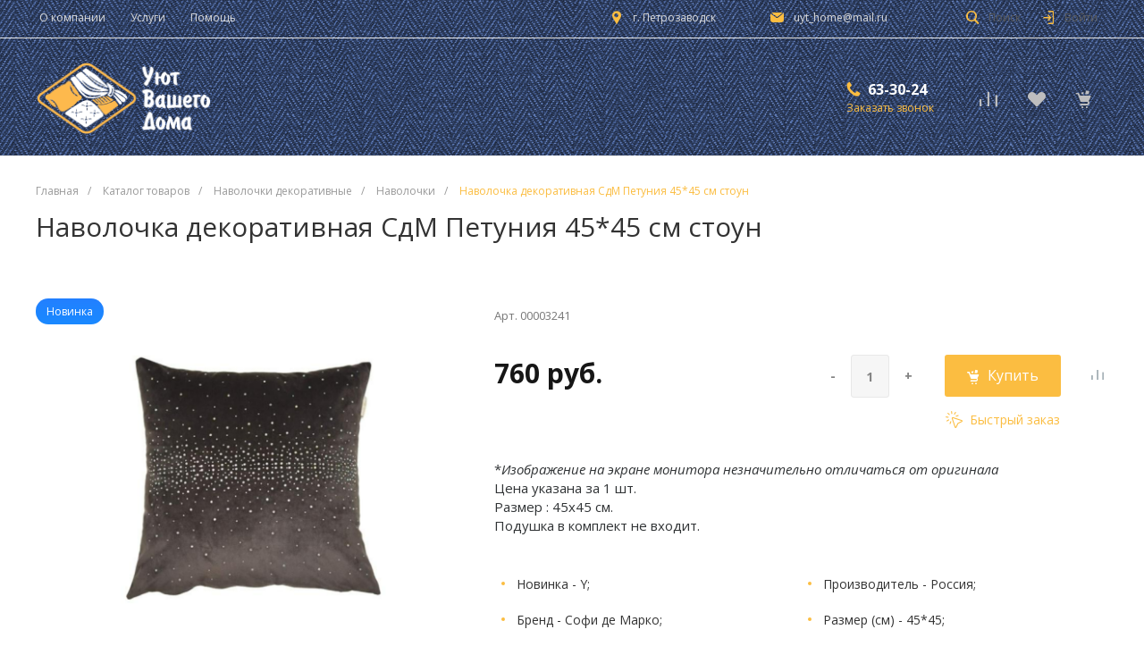

--- FILE ---
content_type: text/html; charset=UTF-8
request_url: https://uyut-ptz.ru/catalog/navolochki_mekhovye_pod_pled/navolochka_dekorativnaya_sdm_petuniya_45_45_sm_stoun/
body_size: 28274
content:
<!DOCTYPE html>
<html lang="ru">
    <head>


<!-- Yandex.Metrika counter --> <script
type="text/javascript" > (function(m,e,t,r,i,k,a){m[i]=m[i]||function(){(m[i].a=m[i].a||
[]).push(arguments)}; m[i].l=1*new Date();k=e.createElement(t),a=e.getElementsByTagName(t)
[0],k.async=1,k.src=r,a.parentNode.insertBefore(k,a)}) (window, document, "script",
"https://cdn.jsdelivr.net/npm/yandex-metrica-watch/tag.js", "ym"); ym(61749379, "init",
{ clickmap:true, trackLinks:true, accurateTrackBounce:true, webvisor:true, trackHash:true }); </script>
<!-- /Yandex.Metrika counter -->


                <title>Наволочка декоративная СдМ  Петуния 45*45 см стоун</title>
        <meta http-equiv="Content-Type" content="text/html; charset=UTF-8" />
<link href="/bitrix/cache/css/s1/universelite_s1/kernel_main/kernel_main.css?160545799526563" type="text/css" rel="stylesheet" />
<link href="/bitrix/cache/css/s1/universelite_s1/page_8f289b27b4296a24cf4b2fdef5012f4c/page_8f289b27b4296a24cf4b2fdef5012f4c.css?160545797824395" type="text/css" rel="stylesheet" />
<link href="/bitrix/cache/css/s1/universelite_s1/default_7550d8b262130fe3b1b423952b502535/default_7550d8b262130fe3b1b423952b502535.css?16054579786269" type="text/css" rel="stylesheet" />
<link href="/bitrix/cache/css/s1/universelite_s1/template_314f5f4da128c670c7eeaeb863bae887/template_314f5f4da128c670c7eeaeb863bae887.css?1730813163355865" type="text/css" data-template-style="true" rel="stylesheet" />
<script type="text/javascript">if(!window.BX)window.BX={};if(!window.BX.message)window.BX.message=function(mess){if(typeof mess=='object') for(var i in mess) BX.message[i]=mess[i]; return true;};</script>
<script type="text/javascript">(window.BX||top.BX).message({'JS_CORE_LOADING':'Загрузка...','JS_CORE_NO_DATA':'- Нет данных -','JS_CORE_WINDOW_CLOSE':'Закрыть','JS_CORE_WINDOW_EXPAND':'Развернуть','JS_CORE_WINDOW_NARROW':'Свернуть в окно','JS_CORE_WINDOW_SAVE':'Сохранить','JS_CORE_WINDOW_CANCEL':'Отменить','JS_CORE_WINDOW_CONTINUE':'Продолжить','JS_CORE_H':'ч','JS_CORE_M':'м','JS_CORE_S':'с','JSADM_AI_HIDE_EXTRA':'Скрыть лишние','JSADM_AI_ALL_NOTIF':'Показать все','JSADM_AUTH_REQ':'Требуется авторизация!','JS_CORE_WINDOW_AUTH':'Войти','JS_CORE_IMAGE_FULL':'Полный размер'});</script>
<script type="text/javascript">(window.BX||top.BX).message({'LANGUAGE_ID':'ru','FORMAT_DATE':'DD.MM.YYYY','FORMAT_DATETIME':'DD.MM.YYYY HH:MI:SS','COOKIE_PREFIX':'BITRIX_SM','SERVER_TZ_OFFSET':'10800','SITE_ID':'s1','SITE_DIR':'/','USER_ID':'','SERVER_TIME':'1768842493','USER_TZ_OFFSET':'0','USER_TZ_AUTO':'Y','bitrix_sessid':'da6ccc9418847e547befdbb6716122e0'});</script>


<script type="text/javascript"  src="/bitrix/cache/js/s1/universelite_s1/kernel_main/kernel_main.js?1730813171298829"></script>
<script type="text/javascript" src="/bitrix/js/main/jquery/jquery-1.8.3.min.js?158626224593637"></script>
<script type="text/javascript">BX.setJSList(['/bitrix/js/main/core/core.js','/bitrix/js/main/core/core_ajax.js','/bitrix/js/main/json/json2.min.js','/bitrix/js/main/core/core_ls.js','/bitrix/js/main/session.js','/bitrix/js/main/core/core_popup.js','/bitrix/js/main/core/core_window.js','/bitrix/js/main/core/core_date.js','/bitrix/js/main/utils.js','/bitrix/js/main/core/core_fx.js','/bitrix/templates/universelite_s1/components/bitrix/catalog/catalog/bitrix/catalog.element/.default/script.js','/bitrix/templates/universelite_s1/js/plugins/jquery.2.2.4.min.js','/bitrix/templates/universelite_s1/js/plugins/bootstrap/js/script.js','/bitrix/templates/universelite_s1/js/plugins/jquery.ui/script.js','/bitrix/templates/universelite_s1/js/plugins/jquery.colorpicker/script.js','/bitrix/templates/universelite_s1/js/plugins/jquery.nanoscroller/script.min.js','/bitrix/templates/universelite_s1/js/plugins/jquery.mousewheel.min.js','/bitrix/templates/universelite_s1/js/plugins/picturefill.min.js','/bitrix/templates/universelite_s1/js/plugins/jquery.zoom.min.js','/bitrix/templates/universelite_s1/js/plugins/jquery.scrollTo.min.js','/bitrix/templates/universelite_s1/js/plugins/sly.min.js','/bitrix/components/bitrix/search.title/script.js']); </script>
<script type="text/javascript">BX.setCSSList(['/bitrix/js/main/core/css/core.css','/bitrix/js/main/core/css/core_popup.css','/bitrix/js/main/core/css/core_date.css','/bitrix/templates/universelite_s1/components/bitrix/catalog/catalog/style.css','/bitrix/templates/universelite_s1/components/bitrix/catalog/catalog/bitrix/catalog.element/.default/style.css','/bitrix/templates/universelite_s1/components/intec.universe/widget/web.form/style.css','/bitrix/templates/universelite_s1/components/intec.universe/settings/.default/style.css','/bitrix/templates/universelite_s1/js/plugins/bootstrap/css/style.css','/bitrix/templates/universelite_s1/js/plugins/bootstrap/css/theme.css','/bitrix/templates/universelite_s1/js/plugins/jquery.ui/style.css','/bitrix/templates/universelite_s1/js/plugins/jquery.colorpicker/style.css','/bitrix/templates/universelite_s1/js/plugins/jquery.nanoscroller/style.css','/bitrix/templates/universelite_s1/fonts/font-awesome/css/font-awesome.css','/bitrix/templates/universelite_s1/fonts/p22underground/style.css','/bitrix/templates/universelite_s1/fonts/glyphter/style.css','/bitrix/templates/universelite_s1/fonts/typicons/style.css','/bitrix/templates/universelite_s1/css/public.css','/bitrix/templates/universelite_s1/components/intec.universe/widget/buttontop/style.css','/bitrix/templates/universelite_s1/components/intec.universe/widget/header/style.css','/bitrix/templates/universelite_s1/components/intec.universe/widget/header/bitrix/menu/info/style.css','/bitrix/templates/universelite_s1/components/bitrix/search.title/.default/style.css','/bitrix/templates/universelite_s1/components/intec.universe/widget/header/bitrix/system.auth.form/.default/style.css','/bitrix/templates/universelite_s1/components/bitrix/menu/horizontal/style.css','/bitrix/templates/universelite_s1/components/intec.universe/widget/basket.icons/style.css','/bitrix/templates/universelite_s1/components/intec.universe/widget/header/bitrix/menu/mobile/style.css','/bitrix/templates/universelite_s1/components/intec.universe/widget/header/bitrix/system.auth.form/mobile/style.css','/bitrix/templates/universelite_s1/components/bitrix/breadcrumb/.default/style.css','/bitrix/templates/universelite_s1/components/intec.universe/widget/web.form.2/style.css','/bitrix/templates/universelite_s1/components/intec.universe/widget/footer/style.css','/bitrix/templates/universelite_s1/components/bitrix/menu/footer/style.css','/bitrix/templates/universelite_s1/styles.css','/bitrix/templates/universelite_s1/template_styles.css','/bitrix/templates/universelite_s1/components/bitrix/system.auth.authorize/popup/style.css']); </script>


<script type="text/javascript"  src="/bitrix/cache/js/s1/universelite_s1/template_6fe5173309f491284360345ec9779761/template_6fe5173309f491284360345ec9779761.js?1605457978439600"></script>
<script type="text/javascript" src="/bitrix/themes/intec.core/js/core.min.js?158626224710264"></script>
<script type="text/javascript" src="/bitrix/themes/intec.core/js/controls.js?16076190039218"></script>
<script type="text/javascript"  src="/bitrix/cache/js/s1/universelite_s1/page_24ee54b6452fa7b0245411c5b444dbdc/page_24ee54b6452fa7b0245411c5b444dbdc.js?16054579786174"></script>
<script type="text/javascript">var _ba = _ba || []; _ba.push(["aid", "4ce7141a9ee5e580f513b1139000d9ed"]); _ba.push(["host", "uyut-ptz.ru"]); (function() {var ba = document.createElement("script"); ba.type = "text/javascript"; ba.async = true;ba.src = (document.location.protocol == "https:" ? "https://" : "http://") + "bitrix.info/ba.js";var s = document.getElementsByTagName("script")[0];s.parentNode.insertBefore(ba, s);})();</script>


        <meta name="viewport" content="initial-scale=1.0, width=device-width">
        <link rel="shortcut icon" href="/favicon.ico" type="image/x-icon">
        <link rel="apple-touch-icon" href="/favicon.png">
        <script type="text/javascript">
    window.universe = (function ($, api) {
        var self = {};

        self.ajax = function(action, data, callback) {
            if (!api.isFunction(callback))
                callback = function () {};

            $.ajax({
                'type': 'POST',
                'url': '/',
                'cache': false,
                'dataType': 'json',
                'data': {
                    'action': action,
                    'ajax-mode': 'Y',
                    'data': data
                },
                success: callback,
                error: function(response){
                    console.error(response);
                }
            });
        };

        self.page = function (page, query, data, callback) {
            if (!api.isFunction(callback))
                callback = function () {};

            var url = '/';

            query = api.extend({}, query, {'page': page, 'page-mode': 'Y'});
            query = $.param(query);

            url = url + '?' + query;

            $.ajax({
                'type': 'POST',
                'url': url,
                'cache': false,
                'data': data,
                'success': callback,
                'error': function (response) {
                    console.error(response);
                }
            });
        };

        self.catalog = {};

        self.fixContainer = function(selector, settings){
            if (!api.isObject(settings))
                settings = {};

            var $element = $(selector),
                top = settings.top || '20px',
                markClass = settings.markClass || 'fixed',
                width = $element.width(),
                offset = $element.offset(),
                original = $element.attr('style');

            if (api.isEmpty(original))
                original = null;

            function fixPosition () {
                if ($element.css('position') !== 'fixed') {
                    if (offset.top < $(window).scrollTop()) {
                        $element.css({
                            'position': 'fixed',
                            'z-index': 100,
                            'top': top,
                            'left': offset.left,
                            'width': width
                        });
                        $element.addClass(markClass);
                    }
                } else if (offset.top >= $(window).scrollTop()) {
                    $element.attr('style', original);
                    $element.removeClass(markClass);
                }
            }

            fixPosition();
            self.on('scroll', fixPosition);
        };

        api.extend(self, api.ext.events(self));

        $(window).scroll(function(){
            self.trigger('scroll', $(window).scrollTop(), $(window).scrollLeft());
        });

        return self;
    })(jQuery, intec);
</script>
                                            <link rel="stylesheet" href="/bitrix/templates/universelite_s1/css/common.min.css" />
                                                <link rel="stylesheet" href="/bitrix/templates/universelite_s1/css/content.min.css" />
                                                <link rel="stylesheet" href="/bitrix/templates/universelite_s1/css/buttons.min.css" />
                                                <link rel="stylesheet" href="/bitrix/templates/universelite_s1/css/controls.css" />
                                                <style type="text/css">a {
  color: #fbbd41; }

a:focus, a:hover {
  color: #fcce73; }

.intec-button.intec-button-cl-common {
  background-color: #fbbd41;
  border-color: #fbbd41; }

.intec-button.intec-button-cl-common:hover, .intec-button.intec-button-cl-common.hover {
  background-color: #fcce73;
  border-color: #fcce73; }

.intec-button.intec-button-cl-common:active, .intec-button.intec-button-cl-common.active {
  background-color: #fcce73;
  border-color: #fcce73; }

.intec-button.intec-button-cl-common.intec-button-transparent {
  color: #fbbd41; }

.intec-button.intec-button-transparent {
  background-color: transparent; }

.intec-cl-text {
  color: #fbbd41 !important; }

.intec-cl-text-active:active {
  color: #fbbd41 !important; }

.intec-cl-text-active.active {
  color: #fbbd41 !important; }

.intec-cl-text-focus:focus {
  color: #fbbd41 !important; }

.intec-cl-text-hover:hover {
  color: #fbbd41 !important; }

.intec-cl-background {
  background-color: #fbbd41 !important;
  fill: #fbbd41 !important; }

.intec-cl-background-active:active {
  background-color: #fbbd41 !important; }

.intec-cl-background-focus:focus {
  background-color: #fbbd41 !important; }

.intec-cl-background-hover:hover {
  background-color: #fbbd41 !important; }

.intec-cl-background-dark {
  background-color: #faac0f !important;
  fill: #faac0f !important; }

.intec-cl-background-dark-active:active {
  background-color: #faac0f !important; }

.intec-cl-background-dark-focus:focus {
  background-color: #faac0f !important; }

.intec-cl-background-dark-hover:hover {
  background-color: #faac0f !important; }

.intec-cl-background-light {
  background-color: #fcce73 !important;
  fill: #fcce73 !important; }

.intec-cl-background-light-active:active {
  background-color: #fcce73 !important; }

.intec-cl-background-light-focus:focus {
  background-color: #fcce73 !important; }

.intec-cl-background-light-hover:hover {
  background-color: #fcce73 !important; }

.intec-cl-border {
  border-color: #fbbd41 !important; }

.intec-cl-border-light {
  border-color: #fcce73 !important; }

.intec-cl-border-active:active {
  border-color: #fbbd41 !important; }

.intec-cl-border-focus:focus {
  border-color: #fbbd41 !important; }

.intec-cl-border-hover:hover {
  border-color: #fbbd41 !important; }

.intec-cl-text-light {
  color: #fcce73 !important; }

.intec-cl-text-light-active:active {
  color: #fcce73 !important; }

.intec-cl-text-light-focus:focus {
  color: #fcce73 !important; }

.intec-cl-text-light-hover:hover {
  color: #fcce73 !important; }

.intec-cl-text-dark {
  color: #faac0f !important; }

.intec-cl-text-dark-active:active {
  color: #faac0f !important; }

.intec-cl-text-dark-focus:focus {
  color: #faac0f !important; }

.intec-cl-text-dark-hover:hover {
  color: #faac0f !important; }

.intec-cl-background-light {
  background-color: #fcce73 !important;
  fill: #fcce73 !important; }

.intec-cl-background-light-active:active {
  background-color: #fcce73 !important; }

.intec-cl-background-light-focus:focus {
  background-color: #fcce73 !important; }

.intec-cl-background-light-hover:hover {
  background-color: #fcce73 !important; }

.intec-tabs.nav-tabs > li.active > a, .intec-tabs.nav-tabs > li > a:focus, .intec-tabs.nav-tabs > li > a:hover {
  border-bottom-color: #fbbd41 !important;
  color: #fbbd41 !important; }

.intec-contest-checkbox.checked:after {
  background-color: #fbbd41 !important; }

.intec-content {
  max-width: 1240px; }

.intec-content .intec-content.intec-content-primary {
  max-width: 1240px; }

.intec-input.intec-input-checkbox input:checked + .intec-input-selector:before, .intec-input.intec-input-radio input:checked + .intec-input-selector:before {
  background: #fbbd41 !important; }

h1, .h1 {
  font-size: 30px; }

body {
  font-size: 15px;
  font-family: "Open Sans", sans-serif; }
</style>
                                                <style type="text/css">.sale-icons a.sale-icons-item:hover .sale-icons-icon, .sale-icons a.sale-icons-item.hover .sale-icons-icon, .sale-icons a.sale-icons-item:active .sale-icons-icon, .sale-icons a.sale-icons-item.active .sale-icons-icon, .intec-sections-tile > div:hover .intec-section-name, .menu.menu-horizontal .menu-item.menu-item-default .menu-submenu .menu-submenu-item:hover > .menu-submenu-item-text, .widget-catalog-categories .widget-catalog-categories-tabs .widget-catalog-categories-tab a:hover, .widget-catalog-categories .widget-catalog-categories-tabs .widget-catalog-categories-tab.active a, .widget-catalog-categories .widget-catalog-categories-desktop .widget-catalog-categories-navigation .widget-catalog-categories-navigation-next:hover, .widget-catalog-categories .widget-catalog-categories-desktop .widget-catalog-categories-navigation .widget-catalog-categories-navigation-previous:hover, .widget-reviews .widget-reviews-view.widget-reviews-view-slider .widget-reviews-navigation .widget-reviews-navigation-next:hover, .widget-reviews .widget-reviews-view.widget-reviews-view-slider .widget-reviews-navigation .widget-reviews-navigation-previous:hover, .widget-news .widget-news-view.widget-news-view-extend .widget-news-navigation .widget-news-navigation-next:hover, .widget-news .widget-news-view.widget-news-view-extend .widget-news-navigation .widget-news-navigation-previous:hover, .footer-menu a.child-link.active, .bx-filter .bx-filter-popup-result a, .intec-button.intec-button-link, .intec-sections-list .intec-section-name:hover, .intec-sections-list .intec-subsection:hover, .intec-sections-list .intec-subsection:hover span, .intec-catalog-section-tile .price-block .element-buys, .intec-min-button.added, .intec-catalog-section-tile .catalog-section-element .intec-min-button:hover, .intec-min-button.add:hover, .intec-catalog-section .element-properties li, .intec-like:hover, .intec-like.hover, .intec-like:active, .intec-like.added, .intec-compare.glyph-icon-compare:hover, .intec-compare.glyph-icon-compare.hover, .intec-compare.glyph-icon-compare:active, .intec-compare.glyph-icon-compare.active, .intec-item-detail .show-all-characteristics, .contacts .contacts-offices .contacts-office .contacts-information-section.contacts-contacts .contacts-email a:hover .active.widget-reviews .widget-reviews-mobile .widget-reviews-view.widget-reviews-view-blocks-2 .widget-reviews-item .widget-reviews-item-header .widget-reviews-item-name, .bx_compare .table_compare table tr td a, .news-list-filter .news-list-filter-button.news-list-filter-button-active, .news-list-filter .news-list-filter-button:hover, .bx_ordercart .bx_ordercart_order_table_container tbody td.control .delay-item:hover, .bx_ordercart .bx_ordercart_order_table_container tbody td.control .to-cart-item:hover, .bx-soa-editstep, .bx-soa-item-title a, .subscribe-block .email-block-subscribe .subscribe-info:before, .project .project-services .project-service .project-service-information .project-service-name, .widget-reviews .widget-reviews-mobile .widget-reviews-view.widget-reviews-view-blocks-2 .widget-reviews-item .widget-reviews-item-header .widget-reviews-item-name, .intec-certificates.desktop-template.template-tiles .intec-certificates_item:hover .intec-certificates_name, .intec-sections-tile-1 > div:hover .intec-section-name, .intec-certificates.desktop-template.template-tiles .intec-certificates_item:hover .intec-certificates_name, .header .header-desktop .header-content .header-content-menu .menu.menu-horizontal .menu-wrapper .menu-item:hover .menu-item-text .menu-item-text-wrapper, .header .header-desktop .header-content .header-content-menu .menu.menu-horizontal .menu-wrapper .menu-item.menu-item-active .menu-item-text .menu-item-text-wrapper, .intec-item-detail .item-bind-items .item-bind-items-list .owl-nav .owl-prev:hover, .intec-item-detail .item-bind-items .item-bind-items-list .owl-nav .owl-next:hover, .bx-filter .bx-filter-popup-result a, .intec-panel-sort .sort-value.sort-state-active a, .header.with-banner .header-desktop .header-static .header-content .header-content-phone .header-content-phone-call .header-content-phone-call-wrapper:hover, .header.with-banner[data-banner-color=black] .header-desktop .header-info .header-info-button:hover .header-info-button-text, .header.with-banner[data-banner-color=black] .header-desktop .header-static .header-content .header-info-button:hover .header-info-button-text, .header.with-banner[data-banner-color=black] .header-static .intec-search-icon:hover, .header.with-banner[data-banner-color=white] .header-desktop .header-info .header-info-social:hover, .header.with-banner .header-desktop .header-static .menu.menu-horizontal .menu-item:hover .menu-item-text:hover, .header.with-banner .header-desktop .header-static .menu.menu-horizontal .menu-item.menu-item-active .menu-item-text, .header .header-desktop .header-static .header-info .header-info-button .header-info-button-icon, .header .header-desktop .header-static .header-content .header-info-button .header-info-button-icon {
  color: #fbbd41 !important; }

.widget-catalog-categories .widget-catalog-categories-tabs .widget-catalog-categories-tab a:hover, .widget-catalog-categories .widget-catalog-categories-tabs .widget-catalog-categories-tab.active a, .widget-catalog-categories .widget-catalog-categories-dots .owl-dot.active, .news-list-slider .slider-dots .owl-dot .slider-dot:hover, .news-list-slider .slider-dots .owl-dot.active .slider-dot, .intec-item-detail .slider-item.active, .bx_compare .bx_sort_container .sortbutton.current, .bx_compare .bx_sort_container .sortbutton:hover, .bx_ordercart .bx_sort_container a.current, .bx-soa-section.bx-selected, .bx-soa-pp-company.bx-selected .bx-soa-pp-company-graf-container, .news-list-slider-cb .slider-dots .owl-dot .slider-dot:hover, .news-list-slider-cb .slider-dots .owl-dot.active .slider-dot {
  border-color: #fbbd41 !important; }

.arrow-right {
  border-right: 25px solid #fbbd41 !important; }

.sale-icons a.sale-icons-item:hover .sale-icons-count, .sale-icons a.sale-icons-item.hover .sale-icons-count, .sale-icons a.sale-icons-item:active .sale-icons-count, .sale-icons a.sale-icons-item.active .sale-icons-count, .widget-catalog-categories .widget-catalog-categories-dots .owl-dot.active, .intec-news-sections.template-chess .intec-news-sections_item:hover .intec-news-sections_name, .intec-news-sections.template-puzzle .intec-news-sections_item:hover .intec-news-sections_name, .intec-news-sections.template-tiles .intec-news-sections_item:hover .intec-news-sections_name, input[type=checkbox]:checked + span, .ask-question-container .ask-question-title:after {
  background-color: #faac0f; }

.intec-catalog-section-tile .price-block .element-buys.active, .intec-catalog-section-tile .price-block .element-buys.added, .share-products-block .products-element .price-block .price .element-buy.active, .news-list-slider .slider-dots .owl-dot.active .slider-dot, .bx-filter .body-filter .bx-filter-parameters-box .bx-filter-popup-result, .news-list-slider .slider-dots .owl-dot .slider-dot:hover, .intec-item-detail .properties-list > li:before, .intec-bt-button, .news-list-slider:hover .slider-wrapper .owl-nav .owl-prev:hover, .news-list-slider:hover .slider-wrapper .owl-nav .owl-next:hover, .widget-reviews .widget-reviews-view.widget-reviews-view-slider .widget-reviews-dots .owl-dot.active, .widget-news .widget-news-view.widget-news-view-extend .widget-news-dots .owl-dot.active, .owl-carusel-gallery.owl-theme .owl-dots .owl-dot.active span, .owl-carusel-gallery.owl-theme .owl-dots .owl-dot:hover span, .carusel-products.owl-theme .owl-dots .owl-dot.active span, .carusel-products.owl-theme .owl-dots .owl-dot:hover span, .widget-flying-basket .flying-basket-mobile-buttons-wrap .flying-basket_button_count, .bx_forgotpassword_page .description:before, .bx_registration_page .registration-info:before, .news-list-slider-cb:hover .slider-wrapper .owl-nav .owl-prev:hover, .news-list-slider-cb:hover .slider-wrapper .owl-nav .owl-next:hover, .news-list-slider-cb .slider-dots .owl-dot .slider-dot:hover, .news-list-slider-cb .slider-dots .owl-dot.active .slider-dot, .subscribe-block .checkbox input[type=checkbox]:checked + label:after, .news-list.news-list-blocks-2 .news-list-item.news-list-item-first .news-list-item-wrapper:hover .news-list-name-wrapper, .binded-products .owl-dots .owl-dot.active, .binded-products .owl-dots .owl-dot:hover {
  background-color: #fbbd41 !important; }

.intec-bt-button {
  text-shadow: 0 1px 0 #fbbd41 !important; }

.intec-bt-button:hover {
  background-color: #fcce73 !important; }

.contacts .contacts-offices .contacts-office .contacts-information-section.contacts-contacts .contacts-email a, .widget-reviews .widget-reviews-view.widget-reviews-view-slider .widget-reviews-dots .owl-dot.active, .widget-news .widget-news-view.widget-news-view-extend .widget-news-dots .owl-dot.active, .project .project-services .project-service .project-service-information .project-service-name, .checkbox input[type=checkbox]:checked + label:after, .intec-item-detail .sku-property-value:hover, .intec-item-detail .sku-property-value.active, .news-list-slider-cb .slider-dots .owl-dot .slider-dot:hover, .news-list-slider-cb .slider-dots .owl-dot.active .slider-dot, .binded-products .owl-dots .owl-dot.active, .binded-products .owl-dots .owl-dot:hover {
  border-color: #fbbd41 !important; }

.widget-articles-content .widget-articles .element-big:hover .element-wrapper .header span {
  background-color: #fbbd41 !important; }
</style>
                                                <link rel="stylesheet" href="/bitrix/templates/universelite_s1/js/plugins/jquery.owl.carousel/style.min.css" />
                                                <link rel="stylesheet" href="/bitrix/templates/universelite_s1/js/plugins/jquery.owl.carousel/theme.min.css" />
                                                <script type="text/javascript" src="/bitrix/templates/universelite_s1/js/plugins/jquery.owl.carousel/script.min.js"></script>
                                                <script type="text/javascript" src="/bitrix/templates/universelite_s1/js/plugins/jquery.animateNumber.min.js"></script>
                                                <script type="text/javascript" src="/bitrix/templates/universelite_s1/js/plugins/jquery.light.gallery/script.min.js"></script>
                                                <link rel="stylesheet" href="/bitrix/templates/universelite_s1/js/plugins/jquery.light.gallery/style.min.css" />
                                                <script type="text/javascript" src="/bitrix/templates/universelite_s1/js/basket.min.js"></script>
                                                <script type="text/javascript" src="/bitrix/templates/universelite_s1/js/compare.min.js"></script>
                                                <script type="text/javascript" src="/bitrix/templates/universelite_s1/js/catalog.min.js"></script>
                                                <script type="text/javascript" src="/bitrix/templates/universelite_s1/js/common.min.js"></script>
                                                <script type="text/javascript" src="/bitrix/templates/universelite_s1/js/forms.min.js"></script>
                                                <script type="text/javascript" src="/bitrix/templates/universelite_s1/js/components.min.js"></script>
                                        <style type="text/css">.clearfix {
 	clear: both; 
}

.menu.menu-header-info .menu-item .menu-item-text .menu-item-text-wrapper {
    color: #dbdbdb;
}


.header .header-desktop .header-info .header-info-stickers .header-info-sticker .header-info-sticker-text {
    color: #dbdbdb;
}

.menu.menu-header-info .menu-item .menu-item-text:hover .menu-item-text-wrapper, .menu.menu-header-info .menu-item.menu-item-active .menu-item-text .menu-item-text-wrapper {
   color: #ffffff;
  
}
</style>
            <style type="text/css"></style>
            <script type="text/javascript">
</script>
                    </head>
    <body class="public intec-adaptive">
                <!--'start_frame_cache_d1lqBc'--><div id="000000007930197f0000559ea899219e" style="display: none">
    <script type="text/javascript">
        (function ($, api) {
            var root;
            var data;
            var update;
            var updated;
            var run;
            var attributes;
            var attribute;

            attribute = function (name) {
                var self = {};

                self.getName = function () { return name; };
                self.getSelector = function (value) {
                    if (value)
                        return '[' + self.getName() + '=' + value + ']';

                    return '[' + self.getName() + ']';
                };

                return self;
            };

            attributes = {};
            attributes.basket = {};
            attributes.basket.add = attribute('data-basket-add');
            attributes.basket.added = attribute('data-basket-added');
            attributes.basket.delay = attribute('data-basket-delay');
            attributes.basket.delayed = attribute('data-basket-delayed');
            attributes.basket.in = attribute('data-basket-in');
            attributes.compare = {};
            attributes.compare.add = attribute('data-compare-add');
            attributes.compare.added = attribute('data-compare-added');
            attributes.compare.in = attribute('data-compare-in');

            root = $('#000000007930197f0000559ea899219e');
            data = {'basket': [], 'compare': []};
            run = function () {
                $(attributes.basket.add.getSelector())
                    .add(attributes.basket.added.getSelector())
                    .add(attributes.basket.delay.getSelector())
                    .add(attributes.basket.delayed.getSelector())
                    .attr(attributes.basket.in.getName(), 'false');

                api.each(data.basket, function (index, item) {
                    var nodes;

                    if (!item.delay) {
                        nodes = $(attributes.basket.add.getSelector(item.id))
                            .add(attributes.basket.added.getSelector(item.id));
                    } else {
                        nodes = $(attributes.basket.delay.getSelector(item.id))
                            .add(attributes.basket.delayed.getSelector(item.id));
                    }

                    nodes.attr(attributes.basket.in.getName(), 'true');
                });

                $(attributes.compare.add.getSelector())
                    .add(attributes.compare.added.getSelector())
                    .attr(attributes.compare.in.getName(), 'false');

                api.each(data.compare, function (index, item) {
                    $(attributes.compare.add.getSelector(item))
                        .add(attributes.compare.added.getSelector(item))
                        .attr(attributes.compare.in.getName(), 'true');
                });
            };
            updated = false;
            update = function () {
                if (updated)
                    return;

                updated = true;
                universe.components.get({'component': 'intec.universe:widget', 'template': 'basket.updater', 'parameters': {'BASKET_UPDATE': 'Y', 'COMPARE_UPDATE': 'Y', 'COMPARE_NAME': 'compare', 'CACHE_TYPE': 'N', '~BASKET_UPDATE': 'Y', '~COMPARE_UPDATE': 'Y', '~COMPARE_NAME': 'compare', '~CACHE_TYPE': 'N', 'AJAX_MODE': 'N'}}, function (result) {
                    root.replaceWith(result);
                });
            };

                            universe.basket.once('update', update);
                                        universe.compare.once('update', update);
            
            BX.addCustomEvent("onFrameDataReceived" , function () {
                if (updated)
                    return;

                run();
            });

            BX.ready(function() {
                if (updated)
                    return;

                run();
            });
        })(jQuery, intec);
    </script>
</div>
<!--'end_frame_cache_d1lqBc'-->                <div class="container-205 intec-template" style="opacity: 1; background-size: auto; background-repeat: inherit;"><div class="container-206 intec-template-content" style="opacity: 1; background-size: auto; background-repeat: inherit;"><div class="container-207" style="opacity: 1; margin-bottom: 30px; background-size: auto; background-repeat: inherit;"><div class="container-214" style="opacity: 1; background-size: auto; background-repeat: inherit;"></div><div class="container-213" style="opacity: 1; background-size: auto; background-repeat: inherit;"><div class="widget-button-top">
    <div class="button_top intec-cl-background intec-cl-background-light-hover">

    </div>
</div>

<script>
    $(window).scroll(function() {
        if($(this).scrollTop() > 800) {
            $('.button_top').fadeIn();
        }
        else {
            $('.button_top').fadeOut();
        }
    })
    $('.button_top').click(function() {
        $('body, html').animate({
            scrollTop: 0
        }, 600);
    });
</script>
<style>
    .widget-button-top .button_top {
        border-radius:10px;
    }
</style>
</div><div class="container-211" style="opacity: 1; background-size: auto; background-repeat: inherit; background-image: url(&#039;/bitrix/templates/universelite_s1/images/gallery/header_texture.png&#039;);"><div class="header " id="00000000793018120000559ea899219e">
    
    <div class="header-desktop">
        <div class="header-static">
                <div class="header-info">
        <div class="intec-content intec-content-visible">
            <div class="intec-content-wrapper">
                <div class="header-info-left">
                                                <div id="000000007930181b0000559ea899219e" class="menu menu-header-info header-info-item">
        <div class="menu-wrapper">
                                        <div class="menu-item">
                    <a href="/company/" class="menu-item-text">
                        <div class="intec-aligner"></div>
                        <div class="menu-item-text-wrapper">
                            О компании                        </div>
                    </a>
                </div>
                                        <div class="menu-item">
                    <a href="/services/" class="menu-item-text">
                        <div class="intec-aligner"></div>
                        <div class="menu-item-text-wrapper">
                            Услуги                        </div>
                    </a>
                </div>
                                        <div class="menu-item">
                    <a href="/help/" class="menu-item-text">
                        <div class="intec-aligner"></div>
                        <div class="menu-item-text-wrapper">
                            Помощь                        </div>
                    </a>
                </div>
                    </div>
        <div class="clearfix"></div>
    </div>
                                    </div>
                                                <div class="header-info-right">
                                                <div class="intec-search">
        <button class="header-info-button intec-search-form-btn intec-cl-text-hover">
            <i class="intec-search-icon glyph-icon-loop intec-cl-text" aria-hidden="true"></i>
            <span class="search-title intec-cl-text-hover">
			Поиск		</span>
        </button>
    </div>

    <div class="intec-search-form-popup">
        <div class="search-form-popup-wrap">
            <div id = "title-search" class="intec-content-wrapper">
                <form action = "/catalog/" class="intec-search-form">
                    <button type="submit" class="intec-search-icon glyph-icon-loop" aria-hidden="true"></button>
                    <input id = "title-search-input" class="intec-search-input" type = "text" name = "q" value = "" maxlength="50"  autocomplete = "off" placeholder="Поиск"/>
                    <i class="fa fa-times intec-search-close" aria-hidden="true"></i>
                </form>
            </div>
        </div>
    </div>
    <div class="intec-search-form-overlay">

    </div>
    <script>
        BX.ready(function(){
            new JCTitleSearch({
                'AJAX_PAGE' : '/catalog/navolochki_mekhovye_pod_pled/navolochka_dekorativnaya_sdm_petuniya_45_45_sm_stoun/',
                'CONTAINER_ID': 'title-search',
                'INPUT_ID': 'title-search-input',
                'MIN_QUERY_LEN': 2
            });
        });

        $(document).on('click', '.intec-search-form-btn', function() {
            $('.intec-search-form-overlay').show();

            $('.intec-search-form-popup').animate(
                {
                    opacity: 1,
                    top: "0"
                },
                300,
                function() {
                    $('#title-search-input').focus();
                }
            );
        });
        $(document).on('click', '.intec-search-form-overlay, .intec-search-close', function() {
            $('.intec-search-input').blur();
            $('.intec-search-form-popup').animate({
                opacity: 0,
                top: "-150"
            }, 300);
            $('.intec-search-form-overlay').hide();
        });
    </script>
                                                                <!--'start_frame_cache_iIjGFB'-->    <div class="header-info-authorization" id="000000007930181e0000559ea899219e">
                    <div class="header-info-button intec-cl-text-hover" data-action="login">
                <div class="intec-aligner"></div>
                <div class="header-info-button-icon glyph-icon-login_2"></div>
                <div class="header-info-button-text">
                    Войти                </div>
            </div>
                            <div class="auth_popup_container" style="display: none;">
                <div class="system-auth-authorize">
    <div class="row">
        <div class="col-xs-12 col-sm-7 login_page">
                        <div class="login_form clearfix">
                <form name="form_auth"
                      method="post"
                      target="_top"
                      action="/personal/profile/"
                      class="bx_auth_form intec-form">
                    <input type="hidden" name="AUTH_FORM" value="Y" />
                    <input type="hidden" name="TYPE" value="AUTH" />
                                            <input type="hidden" name="backurl" value="/catalog/navolochki_mekhovye_pod_pled/navolochka_dekorativnaya_sdm_petuniya_45_45_sm_stoun/" />
                                                            <div class="intec-form-field">
                        <div class="intec-form-caption">Логин:</div>
                        <div class="intec-form-value">
                            <input class="intec-input intec-input-block login-input"
                                   type="text"
                                   name="USER_LOGIN"
                                   maxlength="255"
                                   value="" />
                        </div>
                    </div>
                    <div class="intec-form-field">
                        <div class="intec-form-caption">Пароль:</div>
                        <div class="intec-form-value">
                            <input class="intec-input intec-input-block password-input"
                                   type="password"
                                   name="USER_PASSWORD"
                                   maxlength="255" />
                        </div>
                    </div>
                                                            <div class="login-page-row row">
                                                    <div class="col-xs-6 link">
                                <a class="intec-cl-text" href="/personal/profile/?forgot_password=yes"
                                   rel="nofollow">Забыли пароль?</a>
                            </div>
                                                                            <div class="col-xs-6 rememberme">
                                <label class="USER_REMEMBER right intec-input intec-input-checkbox">
                                    <input type="checkbox" name="USER_REMEMBER" value="Y"/>
                                    <span class="intec-input-selector"></span>
                                    <span class="intec-input-text">Запомнить меня</a></span>
                                </label>
                            </div>
                                            </div>
                    <div class="login-page-row row">
                                                    <div class="col-xs-12">
                                <input type="submit"
                                       name="Login"
                                       class="intec-button intec-button-cl-common intec-button-lg login_button"
                                       value="Войти" />
                            </div>
                                            </div>
                </form>

                            </div>
        </div>

        <div class="col-xs-12 col-sm-5 reg_block">
            <a href="/personal/profile/?register=yes"
               class="intec-button intec-button-cl-common intec-button-lg registration_button solid_button">
                Зарегистрироваться            </a>
            <div class="label_text">После регистрации на сайте вам будет доступно отслеживание состояния заказов, личный кабинет и другие новые возможности</div>
        </div>
    </div>
</div>

<script type="text/javascript">
        try{document.form_auth.USER_LOGIN.focus();}catch(e){}
    </script>            </div>
            <script type="text/javascript">
                (function ($, api) {
                    var root = $('#000000007930181e0000559ea899219e');
                    var buttons = {
                        'login': root.find('[data-action=login]')
                    };

                    buttons.login.on('click', function () {
                        var popup = new BX.PopupWindow(
                            'authPopup',
                            null,
                            {
                                content: $('#000000007930181e0000559ea899219e .auth_popup_container').clone().get(0),
                                title: 'Авторизация',
                                closeIcon: {
                                    right: '20px',
                                    top: '22px'
                                },
                                zIndex: 0,
                                offsetLeft: 0,
                                offsetTop: 0,
                                width: 800,
                                overlay: true,
                                titleBar: {
                                    content: BX.create('span', {
                                        html: 'Авторизация',
                                        props: {
                                            className: 'access-title-bar'
                                        }
                                    })
                                }
                            });
                        popup.show();
                    });
                })(jQuery, intec);
            </script>
            </div>
<!--'end_frame_cache_iIjGFB'-->                                    </div>
                                    <div class="header-info-right">
                        <div class="header-info-stickers">
    <div class="header-info-stickers-wrapper">
                    <div class="header-info-item header-info-sticker">
                <div class="header-info-item header-info-sticker-wrapper">
                    <div class="intec-aligner"></div>
                    <div class="header-info-sticker-icon glyph-icon-location intec-cl-text"></div>
                    <div class="header-info-sticker-text">
                        г. Петрозаводск                    </div>
                </div>
            </div>
                            <div class="header-info-item header-info-sticker">
                <div class="header-info-item header-info-sticker-wrapper">
                    <div class="intec-aligner"></div>
                    <div class="header-info-sticker-icon glyph-icon-mail intec-cl-text"></div>
                    <a class="header-info-sticker-text" href="mailto:uyt_home@mail.ru">uyt_home@mail.ru</a>
                </div>
            </div>
                                <div class="clearfix"></div>
    </div>
</div>                    </div>
                                <div class="clearfix"></div>
            </div>
        </div>
    </div>
<div class="header-content">
    <div class="intec-content">
        <div class="intec-content-wrapper">
            <div class="header-content-wrapper">
                <div class="header-content-wrapper-2">
                    <div class="header-content-wrapper-3">
                                                <div class="header-content-item">
                            <a href="/" class="header-content-item-wrapper header-content-logotype intec-image">
                                <div class="intec-aligner"></div>
                                <div style="display:inline-block;width:100%;vertical-align:middle">
    <img src="/include/logotype.png">
</div>
                            </a>
                        </div>
                                                                            <div class="header-content-item header-content-item-full header-content-menu">
                                <div class="header-content-item-wrapper header-content-menu-wrapper">
                                        <div id="00000000793018740000559ea899219e" class="menu menu-horizontal intec-cl-background " data-role="menu">
        <div class="intec-content">
            <div class="intec-content-wrapper">
                <div class="menu-wrapper" data-role="items">
                                                                <div class="menu-item menu-item-section menu-item-active intec-cl-text intec-cl-background-light intec-cl-background-light-hover  intec-cl-text-hover" data-role="item">
                            <a href="/catalog/" class="menu-item-text ">
                                                                <div class="intec-aligner"></div>
                                <div class="menu-item-text-wrapper intec-cl-text-hover ">
                                    Каталог                                </div>
                            </a>
                            <div class="menu-submenu menu-submenu-1" data-role="menu">
    <div class="menu-submenu-wrapper">
                                            <div class="menu-submenu-section menu-submenu-section-with-images">
                    <div class="menu-submenu-section-wrapper">
                        <div class="menu-submenu-section-image" style="background-image: url('/upload/resize_cache/iblock/262/90_90_0/262da42a7a03c7771d8a89939e6f854d.jpeg')"></div>
                        <div class="menu-submenu-section-links">
                            <div class="menu-submenu-section-header">
                                <a class="menu-submenu-section-header-wrapper intec-cl-text-hover" href="/catalog/vannaya/">                                    Ванная                                </a>                            </div>
                                                            <div class="menu-submenu-section-items">
                                    <div class="menu-submenu-section-items-wrapper">
                                                                                                                                                                    <div class="menu-submenu-section-item">
                                                <a class="menu-submenu-section-item-wrapper intec-cl-text-hover" href="/catalog/kovriki_dlya_vannoy/">                                                    Коврики для ванной                                                </a>                                            </div>
                                                                                                                            <div class="menu-submenu-section-item">
                                                <a class="menu-submenu-section-item-wrapper intec-cl-text-hover" href="/catalog/podarochnye_nabory_polotenets/">                                                    Подарочные наборы полотенец                                                </a>                                            </div>
                                                                                                                            <div class="menu-submenu-section-item">
                                                <a class="menu-submenu-section-item-wrapper intec-cl-text-hover" href="/catalog/polotentsa_makhrovye/">                                                    Полотенца махровые                                                </a>                                            </div>
                                                                                                                    </div>
                                </div>
                                                    </div>
                        <div class="clearfix"></div>
                    </div>
                </div>
                                                                    <div class="menu-submenu-section menu-submenu-section-with-images">
                    <div class="menu-submenu-section-wrapper">
                        <div class="menu-submenu-section-image" style="background-image: url('/upload/resize_cache/iblock/daa/90_90_0/daa5b60d0d5583fdec1e0da3d280770d.jpg')"></div>
                        <div class="menu-submenu-section-links">
                            <div class="menu-submenu-section-header">
                                <a class="menu-submenu-section-header-wrapper intec-cl-text-hover" href="/catalog/gostinnaya/">                                    Гостинная                                </a>                            </div>
                                                            <div class="menu-submenu-section-items">
                                    <div class="menu-submenu-section-items-wrapper">
                                                                                                                                                                    <div class="menu-submenu-section-item">
                                                <a class="menu-submenu-section-item-wrapper intec-cl-text-hover" href="/catalog/shtory/">                                                    Оформление окна                                                </a>                                            </div>
                                                                                                                            <div class="menu-submenu-section-item">
                                                <a class="menu-submenu-section-item-wrapper intec-cl-text-hover" href="/catalog/chehly-na-myagkuyu-mebel/">                                                    Чехлы на диваны и кресла                                                </a>                                            </div>
                                                                                                                            <div class="menu-submenu-section-item">
                                                <a class="menu-submenu-section-item-wrapper intec-cl-text-hover" href="/catalog/podushki_dekorativnye/">                                                    Подушки декоративные                                                </a>                                            </div>
                                                                                                                    </div>
                                </div>
                                                    </div>
                        <div class="clearfix"></div>
                    </div>
                </div>
                                                                    <div class="menu-submenu-section menu-submenu-section-with-images">
                    <div class="menu-submenu-section-wrapper">
                        <div class="menu-submenu-section-image" style="background-image: url('/upload/resize_cache/iblock/1cf/90_90_0/1cf60ac38f6c767f300dd29b006b57d1.jpg')"></div>
                        <div class="menu-submenu-section-links">
                            <div class="menu-submenu-section-header">
                                <a class="menu-submenu-section-header-wrapper intec-cl-text-hover" href="/catalog/detskaya/">                                    Детская                                </a>                            </div>
                                                            <div class="menu-submenu-section-items">
                                    <div class="menu-submenu-section-items-wrapper">
                                                                                                                                                                    <div class="menu-submenu-section-item">
                                                <a class="menu-submenu-section-item-wrapper intec-cl-text-hover" href="/catalog/detskie_odeyala/">                                                    Детские одеяла                                                </a>                                            </div>
                                                                                                                            <div class="menu-submenu-section-item">
                                                <a class="menu-submenu-section-item-wrapper intec-cl-text-hover" href="/catalog/detskie_pledy/">                                                    Детские пледы                                                </a>                                            </div>
                                                                                                                            <div class="menu-submenu-section-item">
                                                <a class="menu-submenu-section-item-wrapper intec-cl-text-hover" href="/catalog/detskie_podushki/">                                                    Детские подушки                                                </a>                                            </div>
                                                                                                                    </div>
                                </div>
                                                    </div>
                        <div class="clearfix"></div>
                    </div>
                </div>
                                                                    <div class="menu-submenu-section menu-submenu-section-with-images">
                    <div class="menu-submenu-section-wrapper">
                        <div class="menu-submenu-section-image" style="background-image: url('/upload/resize_cache/iblock/f0c/90_90_0/f0ce49327c967926510f2a3e44a925ff.jpg')"></div>
                        <div class="menu-submenu-section-links">
                            <div class="menu-submenu-section-header">
                                <a class="menu-submenu-section-header-wrapper intec-cl-text-hover" href="/catalog/kukhnya/">                                    Кухня                                </a>                            </div>
                                                            <div class="menu-submenu-section-items">
                                    <div class="menu-submenu-section-items-wrapper">
                                                                                                                                                                    <div class="menu-submenu-section-item">
                                                <a class="menu-submenu-section-item-wrapper intec-cl-text-hover" href="/catalog/skaterti/">                                                    Скатерти, салфетки                                                </a>                                            </div>
                                                                                                                            <div class="menu-submenu-section-item">
                                                <a class="menu-submenu-section-item-wrapper intec-cl-text-hover" href="/catalog/tekstil_dlya_kukhni/">                                                    Подарочные наборы для кухни                                                </a>                                            </div>
                                                                                                                            <div class="menu-submenu-section-item">
                                                <a class="menu-submenu-section-item-wrapper intec-cl-text-hover" href="/catalog/polotentsa_kukhonnye/">                                                    Полотенца кухонные                                                </a>                                            </div>
                                                                                                                    </div>
                                </div>
                                                    </div>
                        <div class="clearfix"></div>
                    </div>
                </div>
                                                                    <div class="menu-submenu-section menu-submenu-section-with-images menu-submenu-section-active">
                    <div class="menu-submenu-section-wrapper">
                        <div class="menu-submenu-section-image" style="background-image: url('/upload/resize_cache/iblock/28c/90_90_0/28c04d384d16b5539c8526add18fa51b.jpeg')"></div>
                        <div class="menu-submenu-section-links">
                            <div class="menu-submenu-section-header">
                                <a class="menu-submenu-section-header-wrapper intec-cl-text-hover" href="/catalog/navolochki_dekorativnye/">                                    Наволочки декоративные                                </a>                            </div>
                                                            <div class="menu-submenu-section-items">
                                    <div class="menu-submenu-section-items-wrapper">
                                                                                                                                                                    <div class="menu-submenu-section-item menu-submenu-section-item-active">
                                                <a class="menu-submenu-section-item-wrapper intec-cl-text-hover" href="/catalog/navolochki_mekhovye_pod_pled/">                                                    Наволочки                                                 </a>                                            </div>
                                                                            </div>
                                </div>
                                                    </div>
                        <div class="clearfix"></div>
                    </div>
                </div>
                                                                    <div class="menu-submenu-section menu-submenu-section-with-images">
                    <div class="menu-submenu-section-wrapper">
                        <div class="menu-submenu-section-image" style="background-image: url('/upload/resize_cache/iblock/868/90_90_0/868379e27d5770a533fadfcf6c46e718.jpg')"></div>
                        <div class="menu-submenu-section-links">
                            <div class="menu-submenu-section-header">
                                <a class="menu-submenu-section-header-wrapper intec-cl-text-hover" href="/catalog/spalnya/">                                    Спальня                                </a>                            </div>
                                                            <div class="menu-submenu-section-items">
                                    <div class="menu-submenu-section-items-wrapper">
                                                                                                                                                                    <div class="menu-submenu-section-item">
                                                <a class="menu-submenu-section-item-wrapper intec-cl-text-hover" href="/catalog/matrasy/">                                                    Матрасы                                                </a>                                            </div>
                                                                                                                            <div class="menu-submenu-section-item">
                                                <a class="menu-submenu-section-item-wrapper intec-cl-text-hover" href="/catalog/namatrasniki/">                                                    Наматрасники                                                </a>                                            </div>
                                                                                                                            <div class="menu-submenu-section-item">
                                                <a class="menu-submenu-section-item-wrapper intec-cl-text-hover" href="/catalog/odeyala/">                                                    Одеяла                                                </a>                                            </div>
                                                                                                                    </div>
                                </div>
                                                    </div>
                        <div class="clearfix"></div>
                    </div>
                </div>
                                    </div>
</div>

                        </div>
                                                                <div class="menu-item menu-item-default intec-cl-background-light-hover  intec-cl-text-hover" data-role="item">
                            <a href="/company/" class="menu-item-text ">
                                                                <div class="intec-aligner"></div>
                                <div class="menu-item-text-wrapper intec-cl-text-hover ">
                                    О компании                                </div>
                            </a>
                            <div class="menu-submenu menu-submenu-catalog menu-submenu-1" data-role="menu">
    <div class="menu-submenu-wrapper" data-role="items">
                            <div class="menu-submenu-item" data-role="item">
                <a class="menu-submenu-item-text intec-cl-text-hover" href="/company/shops/">                    Наши магазины                </a>                                            </div>
                                        <div class="menu-submenu-item" data-role="item">
                <a class="menu-submenu-item-text intec-cl-text-hover" href="/company/contacts/">                    Контакты и реквизиты                </a>                                            </div>
                                        <div class="menu-submenu-item" data-role="item">
                <a class="menu-submenu-item-text intec-cl-text-hover" href="/company/consent/">                    Пользовательское соглашение                </a>                                            </div>
                        </div>
</div>
                        </div>
                                                                <div class="menu-item menu-item-default intec-cl-background-light-hover  intec-cl-text-hover" data-role="item">
                            <a href="/dostavka/" class="menu-item-text ">
                                                                <div class="intec-aligner"></div>
                                <div class="menu-item-text-wrapper intec-cl-text-hover ">
                                    Доставка и оплата                                </div>
                            </a>
                            <div class="menu-submenu menu-submenu-catalog menu-submenu-1" data-role="menu">
    <div class="menu-submenu-wrapper" data-role="items">
                            <div class="menu-submenu-item" data-role="item">
                <a class="menu-submenu-item-text intec-cl-text-hover" href="/dostavka/usloviya-prodazhi-tovarov-distantsionnym-sposobom/">                    Условия продажи товаров дистанционным способом                </a>                                    <div class="menu-submenu-item-arrow fa fa-angle-right"></div>
                                <div class="menu-submenu menu-submenu-catalog menu-submenu-2" data-role="menu">
    <div class="menu-submenu-wrapper" data-role="items">
                            <div class="menu-submenu-item" data-role="item">
                <a class="menu-submenu-item-text intec-cl-text-hover" href="/dostavka/usloviya-prodazhi-tovarov-distantsionnym-sposobom/obshchie-polozheniya/">                    Общие положения                </a>                                            </div>
                                        <div class="menu-submenu-item" data-role="item">
                <a class="menu-submenu-item-text intec-cl-text-hover" href="/dostavka/usloviya-prodazhi-tovarov-distantsionnym-sposobom/oformlenie-i-oplata-zakaza/">                    Оформление и оплата заказа                </a>                                            </div>
                                        <div class="menu-submenu-item" data-role="item">
                <a class="menu-submenu-item-text intec-cl-text-hover" href="/dostavka/usloviya-prodazhi-tovarov-distantsionnym-sposobom/obrabotka-zakaza/">                    Обработка заказа                </a>                                            </div>
                                        <div class="menu-submenu-item" data-role="item">
                <a class="menu-submenu-item-text intec-cl-text-hover" href="/dostavka/usloviya-prodazhi-tovarov-distantsionnym-sposobom/dostavka-zakaza/">                    Доставка заказа                </a>                                            </div>
                                        <div class="menu-submenu-item" data-role="item">
                <a class="menu-submenu-item-text intec-cl-text-hover" href="/dostavka/usloviya-prodazhi-tovarov-distantsionnym-sposobom/vozvrat-tovara/">                    Возврат товара                </a>                                            </div>
                                        <div class="menu-submenu-item" data-role="item">
                <a class="menu-submenu-item-text intec-cl-text-hover" href="/dostavka/usloviya-prodazhi-tovarov-distantsionnym-sposobom/vozvrat-denezhnykh-sredstv/">                    Возврат денежных средств                </a>                                            </div>
                                        <div class="menu-submenu-item" data-role="item">
                <a class="menu-submenu-item-text intec-cl-text-hover" href="/dostavka/usloviya-prodazhi-tovarov-distantsionnym-sposobom/personalnye-dannye/">                    Персональные данные                </a>                                            </div>
                                        <div class="menu-submenu-item" data-role="item">
                <a class="menu-submenu-item-text intec-cl-text-hover" href="/dostavka/usloviya-prodazhi-tovarov-distantsionnym-sposobom/prochee/">                    Прочее                </a>                                            </div>
                        </div>
</div>
            </div>
                        </div>
</div>
                        </div>
                                                                <div class="menu-item menu-item-default intec-cl-background-light-hover  intec-cl-text-hover" data-role="item">
                            <a href="/useful/" class="menu-item-text ">
                                                                <div class="intec-aligner"></div>
                                <div class="menu-item-text-wrapper intec-cl-text-hover ">
                                    Полезная информация                                </div>
                            </a>
                            <div class="menu-submenu menu-submenu-catalog menu-submenu-1" data-role="menu">
    <div class="menu-submenu-wrapper" data-role="items">
                            <div class="menu-submenu-item" data-role="item">
                <a class="menu-submenu-item-text intec-cl-text-hover" href="/useful/recomendatciipovyboru/">                    Рекомендации по выбору                </a>                                            </div>
                                        <div class="menu-submenu-item" data-role="item">
                <a class="menu-submenu-item-text intec-cl-text-hover" href="/useful/uhod/">                    Рекомендации по уходу                </a>                                            </div>
                        </div>
</div>
                        </div>
                                                                <div class="menu-item menu-item-default intec-cl-background-light-hover  intec-cl-text-hover" data-role="item">
                            <a href="/opt/" class="menu-item-text ">
                                                                <div class="intec-aligner"></div>
                                <div class="menu-item-text-wrapper intec-cl-text-hover ">
                                    Оптовикам                                </div>
                            </a>
                                                    </div>
                                                                <div class="menu-item menu-item-default intec-cl-background-light-hover  intec-cl-text-hover" data-role="item">
                            <a href="/services/" class="menu-item-text ">
                                                                <div class="intec-aligner"></div>
                                <div class="menu-item-text-wrapper intec-cl-text-hover ">
                                    Услуги                                </div>
                            </a>
                            <div class="menu-submenu menu-submenu-catalog menu-submenu-1" data-role="menu">
    <div class="menu-submenu-wrapper" data-role="items">
                            <div class="menu-submenu-item" data-role="item">
                <a class="menu-submenu-item-text intec-cl-text-hover" href="/services/poshiv/">                    Пошив штор, покрывал                </a>                                            </div>
                        </div>
</div>
                        </div>
                                                                <div class="menu-item menu-item-default intec-cl-background-light-hover  intec-cl-text-hover" data-role="item">
                            <a href="/news/" class="menu-item-text ">
                                                                <div class="intec-aligner"></div>
                                <div class="menu-item-text-wrapper intec-cl-text-hover ">
                                    Новости                                </div>
                            </a>
                                                    </div>
                                        <div class="menu-item menu-item-default menu-item-more intec-cl-background-light-hover " data-role="more">
                        <a class="menu-item-text">
                            <div class="intec-aligner"></div>
                            <div class="menu-item-text-wrapper ">...</div>
                        </a>
                        <div class="menu-submenu menu-submenu-catalog menu-submenu-1" data-role="menu">
    <div class="menu-submenu-wrapper" data-role="items">
                            <div class="menu-submenu-item menu-submenu-item-active" data-role="item">
                <a class="menu-submenu-item-text intec-cl-text-hover intec-cl-text" href="/catalog/">                    Каталог                </a>                                    <div class="menu-submenu-item-arrow fa fa-angle-right"></div>
                                <div class="menu-submenu menu-submenu-catalog menu-submenu-2" data-role="menu">
    <div class="menu-submenu-wrapper" data-role="items">
                            <div class="menu-submenu-item" data-role="item">
                <a class="menu-submenu-item-text intec-cl-text-hover" href="/catalog/vannaya/">                    Ванная                </a>                                    <div class="menu-submenu-item-arrow fa fa-angle-right"></div>
                                <div class="menu-submenu menu-submenu-catalog menu-submenu-3" data-role="menu">
    <div class="menu-submenu-wrapper" data-role="items">
                            <div class="menu-submenu-item" data-role="item">
                <a class="menu-submenu-item-text intec-cl-text-hover" href="/catalog/kovriki_dlya_vannoy/">                    Коврики для ванной                </a>                                            </div>
                                        <div class="menu-submenu-item" data-role="item">
                <a class="menu-submenu-item-text intec-cl-text-hover" href="/catalog/podarochnye_nabory_polotenets/">                    Подарочные наборы полотенец                </a>                                            </div>
                                        <div class="menu-submenu-item" data-role="item">
                <a class="menu-submenu-item-text intec-cl-text-hover" href="/catalog/polotentsa_makhrovye/">                    Полотенца махровые                </a>                                    <div class="menu-submenu-item-arrow fa fa-angle-right"></div>
                                <div class="menu-submenu menu-submenu-catalog menu-submenu-4" data-role="menu">
    <div class="menu-submenu-wrapper" data-role="items">
                            <div class="menu-submenu-item" data-role="item">
                <a class="menu-submenu-item-text intec-cl-text-hover" href="/catalog/polotentsa_dlya_litsa/">                    Для лица                </a>                                            </div>
                                        <div class="menu-submenu-item" data-role="item">
                <a class="menu-submenu-item-text intec-cl-text-hover" href="/catalog/polotentsa_dlya_ruk/">                    Для рук                </a>                                            </div>
                                        <div class="menu-submenu-item" data-role="item">
                <a class="menu-submenu-item-text intec-cl-text-hover" href="/catalog/dlya_tela/">                    Для тела                </a>                                            </div>
                        </div>
</div>
            </div>
                                        <div class="menu-submenu-item" data-role="item">
                <a class="menu-submenu-item-text intec-cl-text-hover" href="/catalog/khalaty/">                    Халаты                </a>                                            </div>
                        </div>
</div>
            </div>
                                        <div class="menu-submenu-item" data-role="item">
                <a class="menu-submenu-item-text intec-cl-text-hover" href="/catalog/gostinnaya/">                    Гостинная                </a>                                    <div class="menu-submenu-item-arrow fa fa-angle-right"></div>
                                <div class="menu-submenu menu-submenu-catalog menu-submenu-3" data-role="menu">
    <div class="menu-submenu-wrapper" data-role="items">
                            <div class="menu-submenu-item" data-role="item">
                <a class="menu-submenu-item-text intec-cl-text-hover" href="/catalog/shtory/">                    Оформление окна                </a>                                    <div class="menu-submenu-item-arrow fa fa-angle-right"></div>
                                <div class="menu-submenu menu-submenu-catalog menu-submenu-4" data-role="menu">
    <div class="menu-submenu-wrapper" data-role="items">
                            <div class="menu-submenu-item" data-role="item">
                <a class="menu-submenu-item-text intec-cl-text-hover" href="/catalog/tyul-gotovyy/">                    Тюль готовый                </a>                                    <div class="menu-submenu-item-arrow fa fa-angle-right"></div>
                                <div class="menu-submenu menu-submenu-catalog menu-submenu-5" data-role="menu">
    <div class="menu-submenu-wrapper" data-role="items">
                            <div class="menu-submenu-item" data-role="item">
                <a class="menu-submenu-item-text intec-cl-text-hover" href="/catalog/tyul-vual-belaya/">                    Тюль вуаль белая                </a>                                            </div>
                        </div>
</div>
            </div>
                                        <div class="menu-submenu-item" data-role="item">
                <a class="menu-submenu-item-text intec-cl-text-hover" href="/catalog/furnitura/">                    Аксессуары для штор                </a>                                    <div class="menu-submenu-item-arrow fa fa-angle-right"></div>
                                <div class="menu-submenu menu-submenu-catalog menu-submenu-5" data-role="menu">
    <div class="menu-submenu-wrapper" data-role="items">
                            <div class="menu-submenu-item" data-role="item">
                <a class="menu-submenu-item-text intec-cl-text-hover" href="/catalog/magnity/">                    Магниты                </a>                                            </div>
                        </div>
</div>
            </div>
                        </div>
</div>
            </div>
                                        <div class="menu-submenu-item" data-role="item">
                <a class="menu-submenu-item-text intec-cl-text-hover" href="/catalog/chehly-na-myagkuyu-mebel/">                    Чехлы на диваны и кресла                </a>                                    <div class="menu-submenu-item-arrow fa fa-angle-right"></div>
                                <div class="menu-submenu menu-submenu-catalog menu-submenu-4" data-role="menu">
    <div class="menu-submenu-wrapper" data-role="items">
                            <div class="menu-submenu-item" data-role="item">
                <a class="menu-submenu-item-text intec-cl-text-hover" href="/catalog/komplekty_chekhlov/">                    Комплекты чехлов                </a>                                            </div>
                                        <div class="menu-submenu-item" data-role="item">
                <a class="menu-submenu-item-text intec-cl-text-hover" href="/catalog/chekhly_na_2_kh_mestnye_divany/">                    Чехлы на 2-х местные диваны                </a>                                            </div>
                                        <div class="menu-submenu-item" data-role="item">
                <a class="menu-submenu-item-text intec-cl-text-hover" href="/catalog/chekhly_na_3_kh_mestnye_divany/">                    Чехлы на 3-х местные диваны                </a>                                            </div>
                                        <div class="menu-submenu-item" data-role="item">
                <a class="menu-submenu-item-text intec-cl-text-hover" href="/catalog/chekhly_na_kresla/">                    Чехлы на кресла                </a>                                            </div>
                                        <div class="menu-submenu-item" data-role="item">
                <a class="menu-submenu-item-text intec-cl-text-hover" href="/catalog/chekhly_na_uglovye_divany/">                    Чехлы на угловые диваны                </a>                                            </div>
                        </div>
</div>
            </div>
                                        <div class="menu-submenu-item" data-role="item">
                <a class="menu-submenu-item-text intec-cl-text-hover" href="/catalog/podushki_dekorativnye/">                    Подушки декоративные                </a>                                            </div>
                                        <div class="menu-submenu-item" data-role="item">
                <a class="menu-submenu-item-text intec-cl-text-hover" href="/catalog/porternye_tkani/">                    Портьерные ткани                </a>                                    <div class="menu-submenu-item-arrow fa fa-angle-right"></div>
                                <div class="menu-submenu menu-submenu-catalog menu-submenu-4" data-role="menu">
    <div class="menu-submenu-wrapper" data-role="items">
                            <div class="menu-submenu-item" data-role="item">
                <a class="menu-submenu-item-text intec-cl-text-hover" href="/catalog/porternye_tkani1/">                    Портьерные ткани                </a>                                            </div>
                                        <div class="menu-submenu-item" data-role="item">
                <a class="menu-submenu-item-text intec-cl-text-hover" href="/catalog/tkani_obivochnye/">                    Ткани Обивочные                </a>                                            </div>
                                        <div class="menu-submenu-item" data-role="item">
                <a class="menu-submenu-item-text intec-cl-text-hover" href="/catalog/tyul1/">                    Тюль                </a>                                    <div class="menu-submenu-item-arrow fa fa-angle-right"></div>
                                <div class="menu-submenu menu-submenu-catalog menu-submenu-5" data-role="menu">
    <div class="menu-submenu-wrapper" data-role="items">
                            <div class="menu-submenu-item" data-role="item">
                <a class="menu-submenu-item-text intec-cl-text-hover" href="/catalog/batist/">                    Батист                </a>                                            </div>
                                        <div class="menu-submenu-item" data-role="item">
                <a class="menu-submenu-item-text intec-cl-text-hover" href="/catalog/vual/">                    Вуаль                </a>                                            </div>
                                        <div class="menu-submenu-item" data-role="item">
                <a class="menu-submenu-item-text intec-cl-text-hover" href="/catalog/organza/">                    Органза                </a>                                            </div>
                                        <div class="menu-submenu-item" data-role="item">
                <a class="menu-submenu-item-text intec-cl-text-hover" href="/catalog/setka/">                    Сетка                </a>                                            </div>
                        </div>
</div>
            </div>
                        </div>
</div>
            </div>
                        </div>
</div>
            </div>
                                        <div class="menu-submenu-item" data-role="item">
                <a class="menu-submenu-item-text intec-cl-text-hover" href="/catalog/detskaya/">                    Детская                </a>                                    <div class="menu-submenu-item-arrow fa fa-angle-right"></div>
                                <div class="menu-submenu menu-submenu-catalog menu-submenu-3" data-role="menu">
    <div class="menu-submenu-wrapper" data-role="items">
                            <div class="menu-submenu-item" data-role="item">
                <a class="menu-submenu-item-text intec-cl-text-hover" href="/catalog/detskie_odeyala/">                    Детские одеяла                </a>                                            </div>
                                        <div class="menu-submenu-item" data-role="item">
                <a class="menu-submenu-item-text intec-cl-text-hover" href="/catalog/detskie_pledy/">                    Детские пледы                </a>                                            </div>
                                        <div class="menu-submenu-item" data-role="item">
                <a class="menu-submenu-item-text intec-cl-text-hover" href="/catalog/detskie_podushki/">                    Детские подушки                </a>                                            </div>
                                        <div class="menu-submenu-item" data-role="item">
                <a class="menu-submenu-item-text intec-cl-text-hover" href="/catalog/detskie_polotentsa/">                    Детские полотенца                </a>                                            </div>
                                        <div class="menu-submenu-item" data-role="item">
                <a class="menu-submenu-item-text intec-cl-text-hover" href="/catalog/postelnoe_bele_v_detskuyu_krovatku/">                    Постельное белье в детскую кроватку                </a>                                            </div>
                                        <div class="menu-submenu-item" data-role="item">
                <a class="menu-submenu-item-text intec-cl-text-hover" href="/catalog/postelnoe_bele_dlya_detey_i_podrostkov/">                    Постельное белье для детей и подростков                </a>                                            </div>
                        </div>
</div>
            </div>
                                        <div class="menu-submenu-item" data-role="item">
                <a class="menu-submenu-item-text intec-cl-text-hover" href="/catalog/kukhnya/">                    Кухня                </a>                                    <div class="menu-submenu-item-arrow fa fa-angle-right"></div>
                                <div class="menu-submenu menu-submenu-catalog menu-submenu-3" data-role="menu">
    <div class="menu-submenu-wrapper" data-role="items">
                            <div class="menu-submenu-item" data-role="item">
                <a class="menu-submenu-item-text intec-cl-text-hover" href="/catalog/skaterti/">                    Скатерти, салфетки                </a>                                            </div>
                                        <div class="menu-submenu-item" data-role="item">
                <a class="menu-submenu-item-text intec-cl-text-hover" href="/catalog/tekstil_dlya_kukhni/">                    Подарочные наборы для кухни                </a>                                            </div>
                                        <div class="menu-submenu-item" data-role="item">
                <a class="menu-submenu-item-text intec-cl-text-hover" href="/catalog/polotentsa_kukhonnye/">                    Полотенца кухонные                </a>                                            </div>
                                        <div class="menu-submenu-item" data-role="item">
                <a class="menu-submenu-item-text intec-cl-text-hover" href="/catalog/prikhvatki_i_varezhki/">                    Прихватки и варежки                </a>                                            </div>
                                        <div class="menu-submenu-item" data-role="item">
                <a class="menu-submenu-item-text intec-cl-text-hover" href="/catalog/sidushki_i_chekhly_na_stulya/">                    Сидушки и чехлы на стулья                </a>                                            </div>
                                        <div class="menu-submenu-item" data-role="item">
                <a class="menu-submenu-item-text intec-cl-text-hover" href="/catalog/fartuki/">                    Фартуки                </a>                                            </div>
                        </div>
</div>
            </div>
                                        <div class="menu-submenu-item menu-submenu-item-active" data-role="item">
                <a class="menu-submenu-item-text intec-cl-text-hover intec-cl-text" href="/catalog/navolochki_dekorativnye/">                    Наволочки декоративные                </a>                                    <div class="menu-submenu-item-arrow fa fa-angle-right"></div>
                                <div class="menu-submenu menu-submenu-catalog menu-submenu-3" data-role="menu">
    <div class="menu-submenu-wrapper" data-role="items">
                            <div class="menu-submenu-item menu-submenu-item-active" data-role="item">
                <a class="menu-submenu-item-text intec-cl-text-hover intec-cl-text" href="/catalog/navolochki_mekhovye_pod_pled/">                    Наволочки                 </a>                                            </div>
                        </div>
</div>
            </div>
                                        <div class="menu-submenu-item" data-role="item">
                <a class="menu-submenu-item-text intec-cl-text-hover" href="/catalog/spalnya/">                    Спальня                </a>                                    <div class="menu-submenu-item-arrow fa fa-angle-right"></div>
                                <div class="menu-submenu menu-submenu-catalog menu-submenu-3" data-role="menu">
    <div class="menu-submenu-wrapper" data-role="items">
                            <div class="menu-submenu-item" data-role="item">
                <a class="menu-submenu-item-text intec-cl-text-hover" href="/catalog/matrasy/">                    Матрасы                </a>                                    <div class="menu-submenu-item-arrow fa fa-angle-right"></div>
                                <div class="menu-submenu menu-submenu-catalog menu-submenu-4" data-role="menu">
    <div class="menu-submenu-wrapper" data-role="items">
                            <div class="menu-submenu-item" data-role="item">
                <a class="menu-submenu-item-text intec-cl-text-hover" href="/catalog/matrasy-detskie/">                    Матрасы детские                </a>                                            </div>
                        </div>
</div>
            </div>
                                        <div class="menu-submenu-item" data-role="item">
                <a class="menu-submenu-item-text intec-cl-text-hover" href="/catalog/namatrasniki/">                    Наматрасники                </a>                                            </div>
                                        <div class="menu-submenu-item" data-role="item">
                <a class="menu-submenu-item-text intec-cl-text-hover" href="/catalog/odeyala/">                    Одеяла                </a>                                            </div>
                                        <div class="menu-submenu-item" data-role="item">
                <a class="menu-submenu-item-text intec-cl-text-hover" href="/catalog/podushki/">                    Подушки                </a>                                            </div>
                                        <div class="menu-submenu-item" data-role="item">
                <a class="menu-submenu-item-text intec-cl-text-hover" href="/catalog/pledy/">                    Пледы                </a>                                            </div>
                                        <div class="menu-submenu-item" data-role="item">
                <a class="menu-submenu-item-text intec-cl-text-hover" href="/catalog/pokryvala-dekorativnye/">                    Покрывала                 </a>                                            </div>
                                        <div class="menu-submenu-item" data-role="item">
                <a class="menu-submenu-item-text intec-cl-text-hover" href="/catalog/postelnoe_bele/">                    Постельное белье                </a>                                    <div class="menu-submenu-item-arrow fa fa-angle-right"></div>
                                <div class="menu-submenu menu-submenu-catalog menu-submenu-4" data-role="menu">
    <div class="menu-submenu-wrapper" data-role="items">
                            <div class="menu-submenu-item" data-role="item">
                <a class="menu-submenu-item-text intec-cl-text-hover" href="/catalog/navolochki1/">                    Наволочки                </a>                                            </div>
                                        <div class="menu-submenu-item" data-role="item">
                <a class="menu-submenu-item-text intec-cl-text-hover" href="/catalog/naperniki1/">                    Наперники                </a>                                            </div>
                                        <div class="menu-submenu-item" data-role="item">
                <a class="menu-submenu-item-text intec-cl-text-hover" href="/catalog/pododeyalniki1/">                    Пододеяльники                </a>                                            </div>
                                        <div class="menu-submenu-item" data-role="item">
                <a class="menu-submenu-item-text intec-cl-text-hover" href="/catalog/postelnoe_bele_iz_byazi/">                    Постельное белье из бязи                </a>                                            </div>
                                        <div class="menu-submenu-item" data-role="item">
                <a class="menu-submenu-item-text intec-cl-text-hover" href="/catalog/postelnoe_bele_iz_melanzha_/">                    Постельное белье из меланжа                 </a>                                            </div>
                                        <div class="menu-submenu-item" data-role="item">
                <a class="menu-submenu-item-text intec-cl-text-hover" href="/catalog/postelnoe_bele_iz_poplina/">                    Постельное белье из поплина                </a>                                            </div>
                                        <div class="menu-submenu-item" data-role="item">
                <a class="menu-submenu-item-text intec-cl-text-hover" href="/catalog/postelnoe_bele_iz_satina/">                    Постельное белье из сатина                </a>                                            </div>
                                        <div class="menu-submenu-item" data-role="item">
                <a class="menu-submenu-item-text intec-cl-text-hover" href="/catalog/prostyni1/">                    Простыни                </a>                                            </div>
                        </div>
</div>
            </div>
                        </div>
</div>
            </div>
                        </div>
</div>
            </div>
                                        <div class="menu-submenu-item" data-role="item">
                <a class="menu-submenu-item-text intec-cl-text-hover" href="/company/">                    О компании                </a>                                    <div class="menu-submenu-item-arrow fa fa-angle-right"></div>
                                <div class="menu-submenu menu-submenu-catalog menu-submenu-2" data-role="menu">
    <div class="menu-submenu-wrapper" data-role="items">
                            <div class="menu-submenu-item" data-role="item">
                <a class="menu-submenu-item-text intec-cl-text-hover" href="/company/shops/">                    Наши магазины                </a>                                            </div>
                                        <div class="menu-submenu-item" data-role="item">
                <a class="menu-submenu-item-text intec-cl-text-hover" href="/company/contacts/">                    Контакты и реквизиты                </a>                                            </div>
                                        <div class="menu-submenu-item" data-role="item">
                <a class="menu-submenu-item-text intec-cl-text-hover" href="/company/consent/">                    Пользовательское соглашение                </a>                                            </div>
                        </div>
</div>
            </div>
                                        <div class="menu-submenu-item" data-role="item">
                <a class="menu-submenu-item-text intec-cl-text-hover" href="/dostavka/">                    Доставка и оплата                </a>                                    <div class="menu-submenu-item-arrow fa fa-angle-right"></div>
                                <div class="menu-submenu menu-submenu-catalog menu-submenu-2" data-role="menu">
    <div class="menu-submenu-wrapper" data-role="items">
                            <div class="menu-submenu-item" data-role="item">
                <a class="menu-submenu-item-text intec-cl-text-hover" href="/dostavka/usloviya-prodazhi-tovarov-distantsionnym-sposobom/">                    Условия продажи товаров дистанционным способом                </a>                                    <div class="menu-submenu-item-arrow fa fa-angle-right"></div>
                                <div class="menu-submenu menu-submenu-catalog menu-submenu-3" data-role="menu">
    <div class="menu-submenu-wrapper" data-role="items">
                            <div class="menu-submenu-item" data-role="item">
                <a class="menu-submenu-item-text intec-cl-text-hover" href="/dostavka/usloviya-prodazhi-tovarov-distantsionnym-sposobom/obshchie-polozheniya/">                    Общие положения                </a>                                            </div>
                                        <div class="menu-submenu-item" data-role="item">
                <a class="menu-submenu-item-text intec-cl-text-hover" href="/dostavka/usloviya-prodazhi-tovarov-distantsionnym-sposobom/oformlenie-i-oplata-zakaza/">                    Оформление и оплата заказа                </a>                                            </div>
                                        <div class="menu-submenu-item" data-role="item">
                <a class="menu-submenu-item-text intec-cl-text-hover" href="/dostavka/usloviya-prodazhi-tovarov-distantsionnym-sposobom/obrabotka-zakaza/">                    Обработка заказа                </a>                                            </div>
                                        <div class="menu-submenu-item" data-role="item">
                <a class="menu-submenu-item-text intec-cl-text-hover" href="/dostavka/usloviya-prodazhi-tovarov-distantsionnym-sposobom/dostavka-zakaza/">                    Доставка заказа                </a>                                            </div>
                                        <div class="menu-submenu-item" data-role="item">
                <a class="menu-submenu-item-text intec-cl-text-hover" href="/dostavka/usloviya-prodazhi-tovarov-distantsionnym-sposobom/vozvrat-tovara/">                    Возврат товара                </a>                                            </div>
                                        <div class="menu-submenu-item" data-role="item">
                <a class="menu-submenu-item-text intec-cl-text-hover" href="/dostavka/usloviya-prodazhi-tovarov-distantsionnym-sposobom/vozvrat-denezhnykh-sredstv/">                    Возврат денежных средств                </a>                                            </div>
                                        <div class="menu-submenu-item" data-role="item">
                <a class="menu-submenu-item-text intec-cl-text-hover" href="/dostavka/usloviya-prodazhi-tovarov-distantsionnym-sposobom/personalnye-dannye/">                    Персональные данные                </a>                                            </div>
                                        <div class="menu-submenu-item" data-role="item">
                <a class="menu-submenu-item-text intec-cl-text-hover" href="/dostavka/usloviya-prodazhi-tovarov-distantsionnym-sposobom/prochee/">                    Прочее                </a>                                            </div>
                        </div>
</div>
            </div>
                        </div>
</div>
            </div>
                                        <div class="menu-submenu-item" data-role="item">
                <a class="menu-submenu-item-text intec-cl-text-hover" href="/useful/">                    Полезная информация                </a>                                    <div class="menu-submenu-item-arrow fa fa-angle-right"></div>
                                <div class="menu-submenu menu-submenu-catalog menu-submenu-2" data-role="menu">
    <div class="menu-submenu-wrapper" data-role="items">
                            <div class="menu-submenu-item" data-role="item">
                <a class="menu-submenu-item-text intec-cl-text-hover" href="/useful/recomendatciipovyboru/">                    Рекомендации по выбору                </a>                                            </div>
                                        <div class="menu-submenu-item" data-role="item">
                <a class="menu-submenu-item-text intec-cl-text-hover" href="/useful/uhod/">                    Рекомендации по уходу                </a>                                            </div>
                        </div>
</div>
            </div>
                                        <div class="menu-submenu-item" data-role="item">
                <a class="menu-submenu-item-text intec-cl-text-hover" href="/opt/">                    Оптовикам                </a>                                            </div>
                                        <div class="menu-submenu-item" data-role="item">
                <a class="menu-submenu-item-text intec-cl-text-hover" href="/services/">                    Услуги                </a>                                    <div class="menu-submenu-item-arrow fa fa-angle-right"></div>
                                <div class="menu-submenu menu-submenu-catalog menu-submenu-2" data-role="menu">
    <div class="menu-submenu-wrapper" data-role="items">
                            <div class="menu-submenu-item" data-role="item">
                <a class="menu-submenu-item-text intec-cl-text-hover" href="/services/poshiv/">                    Пошив штор, покрывал                </a>                                            </div>
                        </div>
</div>
            </div>
                                        <div class="menu-submenu-item" data-role="item">
                <a class="menu-submenu-item-text intec-cl-text-hover" href="/news/">                    Новости                </a>                                            </div>
                        </div>
</div>
                    </div>
                </div>
                <div class="clearfix"></div>
            </div>
        </div>
        <script type="text/javascript">
            (function ($, api) {
                $(document).ready(function () {
                    var root = $('#00000000793018740000559ea899219e');
                    var selectors = {
                        'menu': '[data-role=menu]',
                        'item': '[data-role=item]',
                        'items': '[data-role=items]',
                        'more': '[data-role=more]'
                    };
                    var classes = {
                        'adapted': 'menu-adapted',
                        'initialized': 'menu-initialized',
                        'visible': 'menu-submenu-visible',
                        'right': 'menu-submenu-right'
                    };
                    var menu;
                    var adapt;

                    if (root.is(selectors.menu)) {
                        menu = root;
                    } else {
                        menu = root.find(selectors.menu).eq(0);
                    }

                    /**
                     * Возвращает элемент, содержащий все пункты указанного меню.
                     * Значение параметра submenu:
                     * - селектор или jQuery - возвращать элемент указанного меню.
                     * - false - возвращать элементы всех меню.
                     */
                    menu.getItemsWrappers = function (submenu) {
                        if (!submenu) {
                            return menu
                                .find(selectors.items);
                        }

                        if (menu.get(0) === submenu.get(0)) {
                            submenu = menu;
                        } else {
                            submenu = menu
                                .find(submenu);
                        }

                        return submenu
                            .find(selectors.items)
                            .eq(0);
                    };

                    /**
                     * Возвращает элементы меню.
                     * Значение параметра submenu:
                     * - селектор или jQuery - возвращать элементы определенного меню.
                     * - false - возвращать все элементы.
                     */
                    menu.getItems = function (submenu) {
                        if (!submenu) {
                            return menu
                                .find(selectors.item);
                        }

                        return menu
                            .getItemsWrappers(submenu)
                            .children(selectors.item);
                    };

                    /**
                     * Возвращает меню.
                     * Значение параметра item:
                     * - селектор или объект jQuery - возвращает меню элемента.
                     * - false - возвращать все меню.
                     */
                    menu.getMenu = function (item) {
                        if (item)
                            return menu
                                .find(item)
                                .find(selectors.menu)
                                .eq(0);

                        return menu
                            .find(selectors.menu);
                    };

                    /** Управление содержимым "Еще" */
                    menu.more = {};
                    /** Возвращает элемент меню "Еще" */
                    menu.more.getItem = function () {
                        return menu
                            .find(selectors.more);
                    };
                    /** Возвращает меню элемента "Еще" */
                    menu.more.getMenu = function () {
                        return menu.getMenu(menu.more.getItem());
                    };
                    /** Добавляет элементы (jQuery коллекция) в меню "Еще" */
                    menu.more.add = function (add) {
                        var items;

                        add = $(add);
                        items = menu.getItems(menu.more.getMenu());
                        add.each(function () {
                            var self = $(this);
                            var item = items.eq(self.index());

                            self.hide();
                            item.show();
                        });
                    };
                    /** Удаляет элементы (jQuery коллекция) из меню "Еще" */
                    menu.more.remove = function (remove) {
                        var items;

                        remove = $(remove);
                        items = menu.getItems(menu.more.getMenu());
                        remove.each(function () {
                            var self = $(this);
                            var item = items.eq(self.index());

                            self.show();
                            item.hide();
                        });
                    };

                    /** Правила адаптивности */
                    adapt = {};
                    /** Адаптация положения подменю */
                    adapt.menu = function () {
                        var submenu = menu.getMenu().filter('[data-visible=true]');
                        var wrapper = menu.getItemsWrappers(menu);
                        var width = wrapper.width();
                        var right = false;

                        submenu.each(function () {
                            var self = $(this);
                            var offset = {};

                            self.removeClass(classes.right);

                            offset.start = function () { return self.offset().left - wrapper.offset().left };
                            offset.end = function () { return offset.start() + self.width(); };

                            if (offset.end() > width)
                                right = true;

                            if (right) {
                                self.addClass(classes.right);

                                if (offset.start() < 0) {
                                    self.removeClass(classes.right);
                                    right = false;
                                }
                            }
                        });
                    };
                    /** Адаптация элементов корневого меню */
                    adapt.items = function () {
                        var items = {};
                        var width = {};
                        var wrapper = menu.getItemsWrappers(menu);

                        menu.removeClass(classes.adapted);
                        items.all = menu.getItems(menu);
                        items.visible = $([]);
                        items.hidden = $([]);

                        width.available = wrapper.width() - menu.more.getItem().show().width();
                        width.total = 0;

                        menu.more.remove(items.all);
                        items.all.each(function () {
                            var item = $(this);

                            item.css('width', 'auto');
                            width.total += item.width();

                            if (width.total < width.available) {
                                items.visible = items.visible.add(item);
                            } else {
                                items.hidden = items.hidden.add(item);
                            }
                        });

                        if (items.hidden.size() > 0) {
                            menu.more.add(items.hidden);
                        } else {
                            menu.more.getItem().hide();
                            width.available = wrapper.width();
                        }

                        menu.addClass(classes.adapted);

                        width.total = 0;
                        items.visible.each(function () {
                            width.total += $(this).width();
                        }).each(function () {
                            var item = $(this);
                            var size = Math.floor((width.available / 100) * (item.width() / width.total) * 100);

                            item.css('width', size + 'px');
                        });
                    };

                    /** События наведения мыши на пунктах меню */
                    menu.getItems().add(menu.more.getItem()).on('mouseenter', function (event) {
                        var item = $(this);
                        var submenu;

                        submenu = menu.getMenu(item);
                        submenu.show().addClass(classes.visible).stop().animate({
                            'opacity': 1
                        }, 300);
                        submenu.attr('data-visible', 'true');
                        adapt.menu();

                        event.preventDefault();
                    }).on('mouseleave', function (event) {
                        var item = $(this);
                        var submenu;

                        submenu = menu.getMenu(item);
                        submenu.stop().removeClass(classes.visible).animate({
                            'opacity': 0
                        }, 50, function () {
                            adapt.menu();
                            submenu.removeAttr('data-visible');
                            submenu.hide();
                        });

                        event.preventDefault();
                    });

                    $(window).on('resize', function () {
                        adapt.items();
                        adapt.menu();
                    });

                    menu.addClass(classes.initialized);
                    adapt.items();
                });
            })(jQuery, intec);
        </script>
    </div>
                                </div>
                            </div>
                                                                            <div class="header-content-item">
                                <div class="header-content-item-wrapper header-content-phone">
                                                                                <div class="header-content-phone-text">
                                                <div class="header-content-phone-text-icon glyph-icon-phone intec-cl-text" style="padding-bottom: 3px"></div>
                                                <a class="header-content-phone-text-content" href="tel:63-30-24">
                                                    63-30-24                                                </a>
                                                                                            </div>
                                                                            <div class="header-content-phone-call">
                                            <a class="header-content-phone-call-wrapper intec-cl-text intec-cl-text-light-hover" data-action="call">
                                                Заказать звонок                                            </a>
                                        </div>
                                                                                    <script type="text/javascript">
                                                (function ($, api) {
                                                    var root;

                                                    root = $('#00000000793018120000559ea899219e');
                                                    root.find('[data-action=call]').on('click', function () {
                                                        universe.forms.show({'id': 1, 'template': '.default', 'parameters': {'AJAX_OPTION_ADDITIONAL': '00000000793018120000559ea899219e_FORM_CALL', 'CONSENT_URL': '/company/consent/'}, 'settings': {'title': 'Заказать звонок'}});
                                                    });
                                                })(jQuery, intec);
                                            </script>
                                                                                                            </div>
                            </div>
                                                                        <div class="header-content-item">
                            <div class="header-content-item-wrapper header-content-sale">
                                <!--'start_frame_cache_AmdeA1'-->    <div id="00000000793018640000559ea899219e" class="sale-icons">
                    <a href="/catalog/compare.php"
               class="sale-icons-item intec-cl-text-hover ">
                <span class="sale-icons-icon-wrap">
                    <span class="sale-icons-icon glyph-icon-compare"></span>
                </span>
                            </a>
                            <a href="/personal/basket/?delay=y"
               class="sale-icons-item intec-cl-text-hover ">
                <span class="sale-icons-icon-wrap">
                    <span class="sale-icons-icon glyph-icon-heart"></span>
                </span>
                            </a>
                            <a href="/personal/basket/"
               class="sale-icons-item intec-cl-text-hover ">
                <span class="sale-icons-icon-wrap">
                    <span class="sale-icons-icon glyph-icon-cart"></span>
                </span>
                            </a>
                            <script type="text/javascript">
                (function ($, api) {
                    $(document).ready(function () {
                        var root = $('#00000000793018640000559ea899219e');
                        var updated = false;
                        var update = function () {
                            if (updated)
                                return;

                            updated = true;
                            universe.components.get({'component': 'intec.universe:widget', 'template': 'basket.icons', 'parameters': {'SHOW_COMPARE': 'Y', 'SHOW_BASKET': 'Y', 'SHOW_DELAY': 'Y', 'URL_BASKET': '/personal/basket/', 'URL_COMPARE': '/catalog/compare.php', 'COMPARE_CODE': 'compare', 'COMPARE_IBLOCK_ID': 13, 'CACHE_TYPE': 'A', '~SHOW_COMPARE': 'Y', '~SHOW_BASKET': 'Y', '~SHOW_DELAY': 'Y', '~URL_BASKET': '/personal/basket/', '~URL_COMPARE': '/catalog/compare.php', '~COMPARE_CODE': 'compare', '~COMPARE_IBLOCK_ID': 13, '~CACHE_TYPE': 'A', 'AJAX_MODE': 'N'}}, function (result) {
                                root.replaceWith(result);
                            });
                        };

                        universe.basket.once('update', update);
                        universe.compare.once('update', update);
                    });
                })(jQuery, intec);
            </script>
            </div>
<!--'end_frame_cache_AmdeA1'-->                            </div>
                        </div>
                                                                                            </div>
                </div>
            </div>
        </div>
    </div>
</div>
        </div>
            </div>
    <div class="intec-content-responsive intec-content-responsive-mobile">
        <div class="header-mobile">
            <div class="header-panel header-panel-with-icons">
    <div class="header-panel-item header-panel-menu">
            <div id="0000000079301b870000559ea899219e" class="menu menu-header-mobile">
        <div class="menu-button" data-role="button">
            <div class="intec-aligner"></div>
            <div class="menu-button-icon glyph-icon-menu-icon"></div>
            <div class="menu-button-icon menu-button-icon-active glyph-icon-cancel"></div>
        </div>
        <div class="menu-wrapper" data-role="menu">
            <div class="menu-wrapper-2" data-role="items">
                                                    <div class="menu-item menu-item-active" data-role="item">                        <div class="menu-item-wrapper">
                            <div class="menu-item-text intec-cl-text">
                                Каталог                            </div>
                                                            <div class="menu-item-pointer">
                                    <div class="intec-aligner"></div>
                                    <i class="fa fa-angle-right"></i>
                                </div>
                                                    </div>
                            <div class="menu-submenu menu-submenu-1" data-role="menu">
        <div class="menu-submenu-wrapper" data-role="items">
            <div class="menu-submenu-item menu-submenu-item-back" data-role="back">
                <div class="menu-submenu-item-text">
                    Назад                </div>
            </div>
            <a href="/catalog/" class="menu-submenu-item menu-submenu-item-title" data-role="item">
                <div class="menu-submenu-item-text">
                    Каталог                </div>
            </a>
                                        <div class="menu-submenu-item" data-role="item">                    <div class="menu-submenu-item-wrapper">
                        <div class="menu-submenu-item-text">
                            Ванная                        </div>
                                                    <div class="menu-submenu-item-pointer">
                                <div class="intec-aligner"></div>
                                <i class="fa fa-angle-right"></i>
                            </div>
                                            </div>
                        <div class="menu-submenu menu-submenu-2" data-role="menu">
        <div class="menu-submenu-wrapper" data-role="items">
            <div class="menu-submenu-item menu-submenu-item-back" data-role="back">
                <div class="menu-submenu-item-text">
                    Назад                </div>
            </div>
            <a href="/catalog/vannaya/" class="menu-submenu-item menu-submenu-item-title" data-role="item">
                <div class="menu-submenu-item-text">
                    Ванная                </div>
            </a>
                                        <a class="menu-submenu-item" href="/catalog/kovriki_dlya_vannoy/" data-role="item">                    <div class="menu-submenu-item-wrapper">
                        <div class="menu-submenu-item-text">
                            Коврики для ванной                        </div>
                                            </div>
                                    </a>                                        <a class="menu-submenu-item" href="/catalog/podarochnye_nabory_polotenets/" data-role="item">                    <div class="menu-submenu-item-wrapper">
                        <div class="menu-submenu-item-text">
                            Подарочные наборы полотенец                        </div>
                                            </div>
                                    </a>                                        <div class="menu-submenu-item" data-role="item">                    <div class="menu-submenu-item-wrapper">
                        <div class="menu-submenu-item-text">
                            Полотенца махровые                        </div>
                                                    <div class="menu-submenu-item-pointer">
                                <div class="intec-aligner"></div>
                                <i class="fa fa-angle-right"></i>
                            </div>
                                            </div>
                        <div class="menu-submenu menu-submenu-3" data-role="menu">
        <div class="menu-submenu-wrapper" data-role="items">
            <div class="menu-submenu-item menu-submenu-item-back" data-role="back">
                <div class="menu-submenu-item-text">
                    Назад                </div>
            </div>
            <a href="/catalog/polotentsa_makhrovye/" class="menu-submenu-item menu-submenu-item-title" data-role="item">
                <div class="menu-submenu-item-text">
                    Полотенца махровые                </div>
            </a>
                                        <a class="menu-submenu-item" href="/catalog/polotentsa_dlya_litsa/" data-role="item">                    <div class="menu-submenu-item-wrapper">
                        <div class="menu-submenu-item-text">
                            Для лица                        </div>
                                            </div>
                                    </a>                                        <a class="menu-submenu-item" href="/catalog/polotentsa_dlya_ruk/" data-role="item">                    <div class="menu-submenu-item-wrapper">
                        <div class="menu-submenu-item-text">
                            Для рук                        </div>
                                            </div>
                                    </a>                                        <a class="menu-submenu-item" href="/catalog/dlya_tela/" data-role="item">                    <div class="menu-submenu-item-wrapper">
                        <div class="menu-submenu-item-text">
                            Для тела                        </div>
                                            </div>
                                    </a>                    </div>
    </div>
                </div>                                        <a class="menu-submenu-item" href="/catalog/khalaty/" data-role="item">                    <div class="menu-submenu-item-wrapper">
                        <div class="menu-submenu-item-text">
                            Халаты                        </div>
                                            </div>
                                    </a>                    </div>
    </div>
                </div>                                        <div class="menu-submenu-item" data-role="item">                    <div class="menu-submenu-item-wrapper">
                        <div class="menu-submenu-item-text">
                            Гостинная                        </div>
                                                    <div class="menu-submenu-item-pointer">
                                <div class="intec-aligner"></div>
                                <i class="fa fa-angle-right"></i>
                            </div>
                                            </div>
                        <div class="menu-submenu menu-submenu-2" data-role="menu">
        <div class="menu-submenu-wrapper" data-role="items">
            <div class="menu-submenu-item menu-submenu-item-back" data-role="back">
                <div class="menu-submenu-item-text">
                    Назад                </div>
            </div>
            <a href="/catalog/gostinnaya/" class="menu-submenu-item menu-submenu-item-title" data-role="item">
                <div class="menu-submenu-item-text">
                    Гостинная                </div>
            </a>
                                        <div class="menu-submenu-item" data-role="item">                    <div class="menu-submenu-item-wrapper">
                        <div class="menu-submenu-item-text">
                            Оформление окна                        </div>
                                                    <div class="menu-submenu-item-pointer">
                                <div class="intec-aligner"></div>
                                <i class="fa fa-angle-right"></i>
                            </div>
                                            </div>
                        <div class="menu-submenu menu-submenu-3" data-role="menu">
        <div class="menu-submenu-wrapper" data-role="items">
            <div class="menu-submenu-item menu-submenu-item-back" data-role="back">
                <div class="menu-submenu-item-text">
                    Назад                </div>
            </div>
            <a href="/catalog/shtory/" class="menu-submenu-item menu-submenu-item-title" data-role="item">
                <div class="menu-submenu-item-text">
                    Оформление окна                </div>
            </a>
                                        <div class="menu-submenu-item" data-role="item">                    <div class="menu-submenu-item-wrapper">
                        <div class="menu-submenu-item-text">
                            Тюль готовый                        </div>
                                                    <div class="menu-submenu-item-pointer">
                                <div class="intec-aligner"></div>
                                <i class="fa fa-angle-right"></i>
                            </div>
                                            </div>
                        <div class="menu-submenu menu-submenu-4" data-role="menu">
        <div class="menu-submenu-wrapper" data-role="items">
            <div class="menu-submenu-item menu-submenu-item-back" data-role="back">
                <div class="menu-submenu-item-text">
                    Назад                </div>
            </div>
            <a href="/catalog/tyul-gotovyy/" class="menu-submenu-item menu-submenu-item-title" data-role="item">
                <div class="menu-submenu-item-text">
                    Тюль готовый                </div>
            </a>
                                        <a class="menu-submenu-item" href="/catalog/tyul-vual-belaya/" data-role="item">                    <div class="menu-submenu-item-wrapper">
                        <div class="menu-submenu-item-text">
                            Тюль вуаль белая                        </div>
                                            </div>
                                    </a>                    </div>
    </div>
                </div>                                        <div class="menu-submenu-item" data-role="item">                    <div class="menu-submenu-item-wrapper">
                        <div class="menu-submenu-item-text">
                            Аксессуары для штор                        </div>
                                                    <div class="menu-submenu-item-pointer">
                                <div class="intec-aligner"></div>
                                <i class="fa fa-angle-right"></i>
                            </div>
                                            </div>
                        <div class="menu-submenu menu-submenu-4" data-role="menu">
        <div class="menu-submenu-wrapper" data-role="items">
            <div class="menu-submenu-item menu-submenu-item-back" data-role="back">
                <div class="menu-submenu-item-text">
                    Назад                </div>
            </div>
            <a href="/catalog/furnitura/" class="menu-submenu-item menu-submenu-item-title" data-role="item">
                <div class="menu-submenu-item-text">
                    Аксессуары для штор                </div>
            </a>
                                        <a class="menu-submenu-item" href="/catalog/magnity/" data-role="item">                    <div class="menu-submenu-item-wrapper">
                        <div class="menu-submenu-item-text">
                            Магниты                        </div>
                                            </div>
                                    </a>                    </div>
    </div>
                </div>                    </div>
    </div>
                </div>                                        <div class="menu-submenu-item" data-role="item">                    <div class="menu-submenu-item-wrapper">
                        <div class="menu-submenu-item-text">
                            Чехлы на диваны и кресла                        </div>
                                                    <div class="menu-submenu-item-pointer">
                                <div class="intec-aligner"></div>
                                <i class="fa fa-angle-right"></i>
                            </div>
                                            </div>
                        <div class="menu-submenu menu-submenu-3" data-role="menu">
        <div class="menu-submenu-wrapper" data-role="items">
            <div class="menu-submenu-item menu-submenu-item-back" data-role="back">
                <div class="menu-submenu-item-text">
                    Назад                </div>
            </div>
            <a href="/catalog/chehly-na-myagkuyu-mebel/" class="menu-submenu-item menu-submenu-item-title" data-role="item">
                <div class="menu-submenu-item-text">
                    Чехлы на диваны и кресла                </div>
            </a>
                                        <a class="menu-submenu-item" href="/catalog/komplekty_chekhlov/" data-role="item">                    <div class="menu-submenu-item-wrapper">
                        <div class="menu-submenu-item-text">
                            Комплекты чехлов                        </div>
                                            </div>
                                    </a>                                        <a class="menu-submenu-item" href="/catalog/chekhly_na_2_kh_mestnye_divany/" data-role="item">                    <div class="menu-submenu-item-wrapper">
                        <div class="menu-submenu-item-text">
                            Чехлы на 2-х местные диваны                        </div>
                                            </div>
                                    </a>                                        <a class="menu-submenu-item" href="/catalog/chekhly_na_3_kh_mestnye_divany/" data-role="item">                    <div class="menu-submenu-item-wrapper">
                        <div class="menu-submenu-item-text">
                            Чехлы на 3-х местные диваны                        </div>
                                            </div>
                                    </a>                                        <a class="menu-submenu-item" href="/catalog/chekhly_na_kresla/" data-role="item">                    <div class="menu-submenu-item-wrapper">
                        <div class="menu-submenu-item-text">
                            Чехлы на кресла                        </div>
                                            </div>
                                    </a>                                        <a class="menu-submenu-item" href="/catalog/chekhly_na_uglovye_divany/" data-role="item">                    <div class="menu-submenu-item-wrapper">
                        <div class="menu-submenu-item-text">
                            Чехлы на угловые диваны                        </div>
                                            </div>
                                    </a>                    </div>
    </div>
                </div>                                        <a class="menu-submenu-item" href="/catalog/podushki_dekorativnye/" data-role="item">                    <div class="menu-submenu-item-wrapper">
                        <div class="menu-submenu-item-text">
                            Подушки декоративные                        </div>
                                            </div>
                                    </a>                                        <div class="menu-submenu-item" data-role="item">                    <div class="menu-submenu-item-wrapper">
                        <div class="menu-submenu-item-text">
                            Портьерные ткани                        </div>
                                                    <div class="menu-submenu-item-pointer">
                                <div class="intec-aligner"></div>
                                <i class="fa fa-angle-right"></i>
                            </div>
                                            </div>
                        <div class="menu-submenu menu-submenu-3" data-role="menu">
        <div class="menu-submenu-wrapper" data-role="items">
            <div class="menu-submenu-item menu-submenu-item-back" data-role="back">
                <div class="menu-submenu-item-text">
                    Назад                </div>
            </div>
            <a href="/catalog/porternye_tkani/" class="menu-submenu-item menu-submenu-item-title" data-role="item">
                <div class="menu-submenu-item-text">
                    Портьерные ткани                </div>
            </a>
                                        <a class="menu-submenu-item" href="/catalog/porternye_tkani1/" data-role="item">                    <div class="menu-submenu-item-wrapper">
                        <div class="menu-submenu-item-text">
                            Портьерные ткани                        </div>
                                            </div>
                                    </a>                                        <a class="menu-submenu-item" href="/catalog/tkani_obivochnye/" data-role="item">                    <div class="menu-submenu-item-wrapper">
                        <div class="menu-submenu-item-text">
                            Ткани Обивочные                        </div>
                                            </div>
                                    </a>                                        <div class="menu-submenu-item" data-role="item">                    <div class="menu-submenu-item-wrapper">
                        <div class="menu-submenu-item-text">
                            Тюль                        </div>
                                                    <div class="menu-submenu-item-pointer">
                                <div class="intec-aligner"></div>
                                <i class="fa fa-angle-right"></i>
                            </div>
                                            </div>
                        <div class="menu-submenu menu-submenu-4" data-role="menu">
        <div class="menu-submenu-wrapper" data-role="items">
            <div class="menu-submenu-item menu-submenu-item-back" data-role="back">
                <div class="menu-submenu-item-text">
                    Назад                </div>
            </div>
            <a href="/catalog/tyul1/" class="menu-submenu-item menu-submenu-item-title" data-role="item">
                <div class="menu-submenu-item-text">
                    Тюль                </div>
            </a>
                                        <a class="menu-submenu-item" href="/catalog/batist/" data-role="item">                    <div class="menu-submenu-item-wrapper">
                        <div class="menu-submenu-item-text">
                            Батист                        </div>
                                            </div>
                                    </a>                                        <a class="menu-submenu-item" href="/catalog/vual/" data-role="item">                    <div class="menu-submenu-item-wrapper">
                        <div class="menu-submenu-item-text">
                            Вуаль                        </div>
                                            </div>
                                    </a>                                        <a class="menu-submenu-item" href="/catalog/organza/" data-role="item">                    <div class="menu-submenu-item-wrapper">
                        <div class="menu-submenu-item-text">
                            Органза                        </div>
                                            </div>
                                    </a>                                        <a class="menu-submenu-item" href="/catalog/setka/" data-role="item">                    <div class="menu-submenu-item-wrapper">
                        <div class="menu-submenu-item-text">
                            Сетка                        </div>
                                            </div>
                                    </a>                    </div>
    </div>
                </div>                    </div>
    </div>
                </div>                    </div>
    </div>
                </div>                                        <div class="menu-submenu-item" data-role="item">                    <div class="menu-submenu-item-wrapper">
                        <div class="menu-submenu-item-text">
                            Детская                        </div>
                                                    <div class="menu-submenu-item-pointer">
                                <div class="intec-aligner"></div>
                                <i class="fa fa-angle-right"></i>
                            </div>
                                            </div>
                        <div class="menu-submenu menu-submenu-2" data-role="menu">
        <div class="menu-submenu-wrapper" data-role="items">
            <div class="menu-submenu-item menu-submenu-item-back" data-role="back">
                <div class="menu-submenu-item-text">
                    Назад                </div>
            </div>
            <a href="/catalog/detskaya/" class="menu-submenu-item menu-submenu-item-title" data-role="item">
                <div class="menu-submenu-item-text">
                    Детская                </div>
            </a>
                                        <a class="menu-submenu-item" href="/catalog/detskie_odeyala/" data-role="item">                    <div class="menu-submenu-item-wrapper">
                        <div class="menu-submenu-item-text">
                            Детские одеяла                        </div>
                                            </div>
                                    </a>                                        <a class="menu-submenu-item" href="/catalog/detskie_pledy/" data-role="item">                    <div class="menu-submenu-item-wrapper">
                        <div class="menu-submenu-item-text">
                            Детские пледы                        </div>
                                            </div>
                                    </a>                                        <a class="menu-submenu-item" href="/catalog/detskie_podushki/" data-role="item">                    <div class="menu-submenu-item-wrapper">
                        <div class="menu-submenu-item-text">
                            Детские подушки                        </div>
                                            </div>
                                    </a>                                        <a class="menu-submenu-item" href="/catalog/detskie_polotentsa/" data-role="item">                    <div class="menu-submenu-item-wrapper">
                        <div class="menu-submenu-item-text">
                            Детские полотенца                        </div>
                                            </div>
                                    </a>                                        <a class="menu-submenu-item" href="/catalog/postelnoe_bele_v_detskuyu_krovatku/" data-role="item">                    <div class="menu-submenu-item-wrapper">
                        <div class="menu-submenu-item-text">
                            Постельное белье в детскую кроватку                        </div>
                                            </div>
                                    </a>                                        <a class="menu-submenu-item" href="/catalog/postelnoe_bele_dlya_detey_i_podrostkov/" data-role="item">                    <div class="menu-submenu-item-wrapper">
                        <div class="menu-submenu-item-text">
                            Постельное белье для детей и подростков                        </div>
                                            </div>
                                    </a>                    </div>
    </div>
                </div>                                        <div class="menu-submenu-item" data-role="item">                    <div class="menu-submenu-item-wrapper">
                        <div class="menu-submenu-item-text">
                            Кухня                        </div>
                                                    <div class="menu-submenu-item-pointer">
                                <div class="intec-aligner"></div>
                                <i class="fa fa-angle-right"></i>
                            </div>
                                            </div>
                        <div class="menu-submenu menu-submenu-2" data-role="menu">
        <div class="menu-submenu-wrapper" data-role="items">
            <div class="menu-submenu-item menu-submenu-item-back" data-role="back">
                <div class="menu-submenu-item-text">
                    Назад                </div>
            </div>
            <a href="/catalog/kukhnya/" class="menu-submenu-item menu-submenu-item-title" data-role="item">
                <div class="menu-submenu-item-text">
                    Кухня                </div>
            </a>
                                        <a class="menu-submenu-item" href="/catalog/skaterti/" data-role="item">                    <div class="menu-submenu-item-wrapper">
                        <div class="menu-submenu-item-text">
                            Скатерти, салфетки                        </div>
                                            </div>
                                    </a>                                        <a class="menu-submenu-item" href="/catalog/tekstil_dlya_kukhni/" data-role="item">                    <div class="menu-submenu-item-wrapper">
                        <div class="menu-submenu-item-text">
                            Подарочные наборы для кухни                        </div>
                                            </div>
                                    </a>                                        <a class="menu-submenu-item" href="/catalog/polotentsa_kukhonnye/" data-role="item">                    <div class="menu-submenu-item-wrapper">
                        <div class="menu-submenu-item-text">
                            Полотенца кухонные                        </div>
                                            </div>
                                    </a>                                        <a class="menu-submenu-item" href="/catalog/prikhvatki_i_varezhki/" data-role="item">                    <div class="menu-submenu-item-wrapper">
                        <div class="menu-submenu-item-text">
                            Прихватки и варежки                        </div>
                                            </div>
                                    </a>                                        <a class="menu-submenu-item" href="/catalog/sidushki_i_chekhly_na_stulya/" data-role="item">                    <div class="menu-submenu-item-wrapper">
                        <div class="menu-submenu-item-text">
                            Сидушки и чехлы на стулья                        </div>
                                            </div>
                                    </a>                                        <a class="menu-submenu-item" href="/catalog/fartuki/" data-role="item">                    <div class="menu-submenu-item-wrapper">
                        <div class="menu-submenu-item-text">
                            Фартуки                        </div>
                                            </div>
                                    </a>                    </div>
    </div>
                </div>                                        <div class="menu-submenu-item menu-submenu-item-active" data-role="item">                    <div class="menu-submenu-item-wrapper">
                        <div class="menu-submenu-item-text intec-cl-text">
                            Наволочки декоративные                        </div>
                                                    <div class="menu-submenu-item-pointer">
                                <div class="intec-aligner"></div>
                                <i class="fa fa-angle-right"></i>
                            </div>
                                            </div>
                        <div class="menu-submenu menu-submenu-2" data-role="menu">
        <div class="menu-submenu-wrapper" data-role="items">
            <div class="menu-submenu-item menu-submenu-item-back" data-role="back">
                <div class="menu-submenu-item-text">
                    Назад                </div>
            </div>
            <a href="/catalog/navolochki_dekorativnye/" class="menu-submenu-item menu-submenu-item-title" data-role="item">
                <div class="menu-submenu-item-text">
                    Наволочки декоративные                </div>
            </a>
                                        <a class="menu-submenu-item menu-submenu-item-active" href="/catalog/navolochki_mekhovye_pod_pled/" data-role="item">                    <div class="menu-submenu-item-wrapper">
                        <div class="menu-submenu-item-text intec-cl-text">
                            Наволочки                         </div>
                                            </div>
                                    </a>                    </div>
    </div>
                </div>                                        <div class="menu-submenu-item" data-role="item">                    <div class="menu-submenu-item-wrapper">
                        <div class="menu-submenu-item-text">
                            Спальня                        </div>
                                                    <div class="menu-submenu-item-pointer">
                                <div class="intec-aligner"></div>
                                <i class="fa fa-angle-right"></i>
                            </div>
                                            </div>
                        <div class="menu-submenu menu-submenu-2" data-role="menu">
        <div class="menu-submenu-wrapper" data-role="items">
            <div class="menu-submenu-item menu-submenu-item-back" data-role="back">
                <div class="menu-submenu-item-text">
                    Назад                </div>
            </div>
            <a href="/catalog/spalnya/" class="menu-submenu-item menu-submenu-item-title" data-role="item">
                <div class="menu-submenu-item-text">
                    Спальня                </div>
            </a>
                                        <div class="menu-submenu-item" data-role="item">                    <div class="menu-submenu-item-wrapper">
                        <div class="menu-submenu-item-text">
                            Матрасы                        </div>
                                                    <div class="menu-submenu-item-pointer">
                                <div class="intec-aligner"></div>
                                <i class="fa fa-angle-right"></i>
                            </div>
                                            </div>
                        <div class="menu-submenu menu-submenu-3" data-role="menu">
        <div class="menu-submenu-wrapper" data-role="items">
            <div class="menu-submenu-item menu-submenu-item-back" data-role="back">
                <div class="menu-submenu-item-text">
                    Назад                </div>
            </div>
            <a href="/catalog/matrasy/" class="menu-submenu-item menu-submenu-item-title" data-role="item">
                <div class="menu-submenu-item-text">
                    Матрасы                </div>
            </a>
                                        <a class="menu-submenu-item" href="/catalog/matrasy-detskie/" data-role="item">                    <div class="menu-submenu-item-wrapper">
                        <div class="menu-submenu-item-text">
                            Матрасы детские                        </div>
                                            </div>
                                    </a>                    </div>
    </div>
                </div>                                        <a class="menu-submenu-item" href="/catalog/namatrasniki/" data-role="item">                    <div class="menu-submenu-item-wrapper">
                        <div class="menu-submenu-item-text">
                            Наматрасники                        </div>
                                            </div>
                                    </a>                                        <a class="menu-submenu-item" href="/catalog/odeyala/" data-role="item">                    <div class="menu-submenu-item-wrapper">
                        <div class="menu-submenu-item-text">
                            Одеяла                        </div>
                                            </div>
                                    </a>                                        <a class="menu-submenu-item" href="/catalog/podushki/" data-role="item">                    <div class="menu-submenu-item-wrapper">
                        <div class="menu-submenu-item-text">
                            Подушки                        </div>
                                            </div>
                                    </a>                                        <a class="menu-submenu-item" href="/catalog/pledy/" data-role="item">                    <div class="menu-submenu-item-wrapper">
                        <div class="menu-submenu-item-text">
                            Пледы                        </div>
                                            </div>
                                    </a>                                        <a class="menu-submenu-item" href="/catalog/pokryvala-dekorativnye/" data-role="item">                    <div class="menu-submenu-item-wrapper">
                        <div class="menu-submenu-item-text">
                            Покрывала                         </div>
                                            </div>
                                    </a>                                        <div class="menu-submenu-item" data-role="item">                    <div class="menu-submenu-item-wrapper">
                        <div class="menu-submenu-item-text">
                            Постельное белье                        </div>
                                                    <div class="menu-submenu-item-pointer">
                                <div class="intec-aligner"></div>
                                <i class="fa fa-angle-right"></i>
                            </div>
                                            </div>
                        <div class="menu-submenu menu-submenu-3" data-role="menu">
        <div class="menu-submenu-wrapper" data-role="items">
            <div class="menu-submenu-item menu-submenu-item-back" data-role="back">
                <div class="menu-submenu-item-text">
                    Назад                </div>
            </div>
            <a href="/catalog/postelnoe_bele/" class="menu-submenu-item menu-submenu-item-title" data-role="item">
                <div class="menu-submenu-item-text">
                    Постельное белье                </div>
            </a>
                                        <a class="menu-submenu-item" href="/catalog/navolochki1/" data-role="item">                    <div class="menu-submenu-item-wrapper">
                        <div class="menu-submenu-item-text">
                            Наволочки                        </div>
                                            </div>
                                    </a>                                        <a class="menu-submenu-item" href="/catalog/naperniki1/" data-role="item">                    <div class="menu-submenu-item-wrapper">
                        <div class="menu-submenu-item-text">
                            Наперники                        </div>
                                            </div>
                                    </a>                                        <a class="menu-submenu-item" href="/catalog/pododeyalniki1/" data-role="item">                    <div class="menu-submenu-item-wrapper">
                        <div class="menu-submenu-item-text">
                            Пододеяльники                        </div>
                                            </div>
                                    </a>                                        <a class="menu-submenu-item" href="/catalog/postelnoe_bele_iz_byazi/" data-role="item">                    <div class="menu-submenu-item-wrapper">
                        <div class="menu-submenu-item-text">
                            Постельное белье из бязи                        </div>
                                            </div>
                                    </a>                                        <a class="menu-submenu-item" href="/catalog/postelnoe_bele_iz_melanzha_/" data-role="item">                    <div class="menu-submenu-item-wrapper">
                        <div class="menu-submenu-item-text">
                            Постельное белье из меланжа                         </div>
                                            </div>
                                    </a>                                        <a class="menu-submenu-item" href="/catalog/postelnoe_bele_iz_poplina/" data-role="item">                    <div class="menu-submenu-item-wrapper">
                        <div class="menu-submenu-item-text">
                            Постельное белье из поплина                        </div>
                                            </div>
                                    </a>                                        <a class="menu-submenu-item" href="/catalog/postelnoe_bele_iz_satina/" data-role="item">                    <div class="menu-submenu-item-wrapper">
                        <div class="menu-submenu-item-text">
                            Постельное белье из сатина                        </div>
                                            </div>
                                    </a>                                        <a class="menu-submenu-item" href="/catalog/prostyni1/" data-role="item">                    <div class="menu-submenu-item-wrapper">
                        <div class="menu-submenu-item-text">
                            Простыни                        </div>
                                            </div>
                                    </a>                    </div>
    </div>
                </div>                    </div>
    </div>
                </div>                    </div>
    </div>
                    </div>                                                    <div class="menu-item" data-role="item">                        <div class="menu-item-wrapper">
                            <div class="menu-item-text">
                                О компании                            </div>
                                                            <div class="menu-item-pointer">
                                    <div class="intec-aligner"></div>
                                    <i class="fa fa-angle-right"></i>
                                </div>
                                                    </div>
                            <div class="menu-submenu menu-submenu-1" data-role="menu">
        <div class="menu-submenu-wrapper" data-role="items">
            <div class="menu-submenu-item menu-submenu-item-back" data-role="back">
                <div class="menu-submenu-item-text">
                    Назад                </div>
            </div>
            <a href="/company/" class="menu-submenu-item menu-submenu-item-title" data-role="item">
                <div class="menu-submenu-item-text">
                    О компании                </div>
            </a>
                                        <a class="menu-submenu-item" href="/company/shops/" data-role="item">                    <div class="menu-submenu-item-wrapper">
                        <div class="menu-submenu-item-text">
                            Наши магазины                        </div>
                                            </div>
                                    </a>                                        <a class="menu-submenu-item" href="/company/contacts/" data-role="item">                    <div class="menu-submenu-item-wrapper">
                        <div class="menu-submenu-item-text">
                            Контакты и реквизиты                        </div>
                                            </div>
                                    </a>                                        <a class="menu-submenu-item" href="/company/consent/" data-role="item">                    <div class="menu-submenu-item-wrapper">
                        <div class="menu-submenu-item-text">
                            Пользовательское соглашение                        </div>
                                            </div>
                                    </a>                    </div>
    </div>
                    </div>                                                    <div class="menu-item" data-role="item">                        <div class="menu-item-wrapper">
                            <div class="menu-item-text">
                                Доставка и оплата                            </div>
                                                            <div class="menu-item-pointer">
                                    <div class="intec-aligner"></div>
                                    <i class="fa fa-angle-right"></i>
                                </div>
                                                    </div>
                            <div class="menu-submenu menu-submenu-1" data-role="menu">
        <div class="menu-submenu-wrapper" data-role="items">
            <div class="menu-submenu-item menu-submenu-item-back" data-role="back">
                <div class="menu-submenu-item-text">
                    Назад                </div>
            </div>
            <a href="/dostavka/" class="menu-submenu-item menu-submenu-item-title" data-role="item">
                <div class="menu-submenu-item-text">
                    Доставка и оплата                </div>
            </a>
                                        <div class="menu-submenu-item" data-role="item">                    <div class="menu-submenu-item-wrapper">
                        <div class="menu-submenu-item-text">
                            Условия продажи товаров дистанционным способом                        </div>
                                                    <div class="menu-submenu-item-pointer">
                                <div class="intec-aligner"></div>
                                <i class="fa fa-angle-right"></i>
                            </div>
                                            </div>
                        <div class="menu-submenu menu-submenu-2" data-role="menu">
        <div class="menu-submenu-wrapper" data-role="items">
            <div class="menu-submenu-item menu-submenu-item-back" data-role="back">
                <div class="menu-submenu-item-text">
                    Назад                </div>
            </div>
            <a href="/dostavka/usloviya-prodazhi-tovarov-distantsionnym-sposobom/" class="menu-submenu-item menu-submenu-item-title" data-role="item">
                <div class="menu-submenu-item-text">
                    Условия продажи товаров дистанционным способом                </div>
            </a>
                                        <a class="menu-submenu-item" href="/dostavka/usloviya-prodazhi-tovarov-distantsionnym-sposobom/obshchie-polozheniya/" data-role="item">                    <div class="menu-submenu-item-wrapper">
                        <div class="menu-submenu-item-text">
                            Общие положения                        </div>
                                            </div>
                                    </a>                                        <a class="menu-submenu-item" href="/dostavka/usloviya-prodazhi-tovarov-distantsionnym-sposobom/oformlenie-i-oplata-zakaza/" data-role="item">                    <div class="menu-submenu-item-wrapper">
                        <div class="menu-submenu-item-text">
                            Оформление и оплата заказа                        </div>
                                            </div>
                                    </a>                                        <a class="menu-submenu-item" href="/dostavka/usloviya-prodazhi-tovarov-distantsionnym-sposobom/obrabotka-zakaza/" data-role="item">                    <div class="menu-submenu-item-wrapper">
                        <div class="menu-submenu-item-text">
                            Обработка заказа                        </div>
                                            </div>
                                    </a>                                        <a class="menu-submenu-item" href="/dostavka/usloviya-prodazhi-tovarov-distantsionnym-sposobom/dostavka-zakaza/" data-role="item">                    <div class="menu-submenu-item-wrapper">
                        <div class="menu-submenu-item-text">
                            Доставка заказа                        </div>
                                            </div>
                                    </a>                                        <a class="menu-submenu-item" href="/dostavka/usloviya-prodazhi-tovarov-distantsionnym-sposobom/vozvrat-tovara/" data-role="item">                    <div class="menu-submenu-item-wrapper">
                        <div class="menu-submenu-item-text">
                            Возврат товара                        </div>
                                            </div>
                                    </a>                                        <a class="menu-submenu-item" href="/dostavka/usloviya-prodazhi-tovarov-distantsionnym-sposobom/vozvrat-denezhnykh-sredstv/" data-role="item">                    <div class="menu-submenu-item-wrapper">
                        <div class="menu-submenu-item-text">
                            Возврат денежных средств                        </div>
                                            </div>
                                    </a>                                        <a class="menu-submenu-item" href="/dostavka/usloviya-prodazhi-tovarov-distantsionnym-sposobom/personalnye-dannye/" data-role="item">                    <div class="menu-submenu-item-wrapper">
                        <div class="menu-submenu-item-text">
                            Персональные данные                        </div>
                                            </div>
                                    </a>                                        <a class="menu-submenu-item" href="/dostavka/usloviya-prodazhi-tovarov-distantsionnym-sposobom/prochee/" data-role="item">                    <div class="menu-submenu-item-wrapper">
                        <div class="menu-submenu-item-text">
                            Прочее                        </div>
                                            </div>
                                    </a>                    </div>
    </div>
                </div>                    </div>
    </div>
                    </div>                                                    <div class="menu-item" data-role="item">                        <div class="menu-item-wrapper">
                            <div class="menu-item-text">
                                Полезная информация                            </div>
                                                            <div class="menu-item-pointer">
                                    <div class="intec-aligner"></div>
                                    <i class="fa fa-angle-right"></i>
                                </div>
                                                    </div>
                            <div class="menu-submenu menu-submenu-1" data-role="menu">
        <div class="menu-submenu-wrapper" data-role="items">
            <div class="menu-submenu-item menu-submenu-item-back" data-role="back">
                <div class="menu-submenu-item-text">
                    Назад                </div>
            </div>
            <a href="/useful/" class="menu-submenu-item menu-submenu-item-title" data-role="item">
                <div class="menu-submenu-item-text">
                    Полезная информация                </div>
            </a>
                                        <a class="menu-submenu-item" href="/useful/recomendatciipovyboru/" data-role="item">                    <div class="menu-submenu-item-wrapper">
                        <div class="menu-submenu-item-text">
                            Рекомендации по выбору                        </div>
                                            </div>
                                    </a>                                        <a class="menu-submenu-item" href="/useful/uhod/" data-role="item">                    <div class="menu-submenu-item-wrapper">
                        <div class="menu-submenu-item-text">
                            Рекомендации по уходу                        </div>
                                            </div>
                                    </a>                    </div>
    </div>
                    </div>                                                    <a class="menu-item" href="/opt/" data-role="item">                        <div class="menu-item-wrapper">
                            <div class="menu-item-text">
                                Оптовикам                            </div>
                                                    </div>
                                            </a>                                                    <div class="menu-item" data-role="item">                        <div class="menu-item-wrapper">
                            <div class="menu-item-text">
                                Услуги                            </div>
                                                            <div class="menu-item-pointer">
                                    <div class="intec-aligner"></div>
                                    <i class="fa fa-angle-right"></i>
                                </div>
                                                    </div>
                            <div class="menu-submenu menu-submenu-1" data-role="menu">
        <div class="menu-submenu-wrapper" data-role="items">
            <div class="menu-submenu-item menu-submenu-item-back" data-role="back">
                <div class="menu-submenu-item-text">
                    Назад                </div>
            </div>
            <a href="/services/" class="menu-submenu-item menu-submenu-item-title" data-role="item">
                <div class="menu-submenu-item-text">
                    Услуги                </div>
            </a>
                                        <a class="menu-submenu-item" href="/services/poshiv/" data-role="item">                    <div class="menu-submenu-item-wrapper">
                        <div class="menu-submenu-item-text">
                            Пошив штор, покрывал                        </div>
                                            </div>
                                    </a>                    </div>
    </div>
                    </div>                                                    <a class="menu-item" href="/news/" data-role="item">                        <div class="menu-item-wrapper">
                            <div class="menu-item-text">
                                Новости                            </div>
                                                    </div>
                                            </a>                            </div>
        </div>
        <script type="text/javascript">
            (function ($, api) {
                $(document).ready(function () {
                    var root = $('#0000000079301b870000559ea899219e');
                    var selectors = {
                        'menu': '[data-role=menu]',
                        'item': '[data-role=item]',
                        'items': '[data-role=items]',
                        'back': '[data-role=back]'
                    };
                    var classes = {
                        'initialized': 'menu-initialized',
                        'visible': 'menu-submenu-visible',
                        'active': 'menu-button-active'
                    };
                    var menu;
                    var actions;
                    var locked = false;

                    actions = {};
                    actions.open = function (item) {
                        if (locked)
                            return;

                        var current;
                        var next;

                        item = $(item);
                        current = item.closest(selectors.menu);
                        current.removeClass(classes.visible);
                        next = item.find(selectors.menu).eq(0);
                        next.addClass(classes.visible);
                        next.css('left', '-100%')
                            .show()
                            .stop()
                            .animate({
                                'left': 0
                            }, 500);
                    };
                    actions.close = function (item, forward) {
                        if (locked)
                            return;

                        var current;
                        var prev;

                        item = $(item);

                        if (forward) {
                            current = item.find(selectors.menu).eq(0);
                            prev = item.closest(selectors.menu);
                        } else {
                            current = item.closest(selectors.menu);
                            prev = item.parents(selectors.menu).eq(1);
                        }

                        current.removeClass(classes.visible);
                        prev.addClass(classes.visible);
                        current.css('left', 0)
                            .stop()
                            .animate({
                                'left': '-100%'
                            }, 500, function () {
                                current.hide().css('left', 0);
                            });
                    };
                    actions.adapt = function () {
                        var height = $(window).height();
                        if ($('.header-mobile').is('.header-fixed-menu')) {
                            var offset = menu.position().top;
                        } else {
                            var offset = menu.offset().top;
                        }

                        menu.height(height - offset);
                    };

                    if (root.is(selectors.menu)) {
                        menu = root;
                    } else {
                        menu = root.find(selectors.menu).eq(0);
                    }

                    menu.find(selectors.item).on('click', function (event) {
                        var item;

                        item = $(this);

                        if (item.is('a') || locked) {
                            locked = true;
                            return true;
                        }

                        actions.open(item);
                        event.preventDefault();
                        return false;
                    });
                    menu.find(selectors.back).on('click', function (event) {
                        var item;

                        item = $(this);

                        if (item.is('a') || locked) {
                            locked = true;
                            return true;
                        }

                        actions.close(item);
                        event.preventDefault();
                        return false;
                    });

                    root.find('[data-role=button]').on('click', function () {
                        var self = $(this);

                        if (self.hasClass(classes.active)) {
                            self.removeClass(classes.active);
                            actions.close(root, true);
                            $('html, body').css({
                                'overflow': '',
                                'height': ''
                            });
                        } else {
                            self.addClass(classes.active);
                            actions.open(root);
                            actions.adapt();
                            if ($('.header-mobile').is('.header-fixed-menu')) {
                                $('html, body').css({
                                    'overflow': 'hidden'
                                });
                            } else {
                                $('html, body').css({
                                    'overflow': 'hidden',
                                    'height': '100%'
                                }).scrollTop(0);
                            }
                        }
                    });

                    $(window).resize(actions.adapt);

                    menu.addClass(classes.initialized);
                })
            })(jQuery, intec)
        </script>
    </div>
    </div>
    <div class="header-panel-item header-panel-logotype header-panel-logotype-center">
        <div class="header-panel-logotype-wrapper">
            <a href="/" class="header-panel-logotype-wrapper-2 intec-image">
                <div class="intec-aligner"></div>
                <img alt="logo" src="/include/logotype.png">            </a>
        </div>
    </div>
            <div class="header-panel-item header-panel-icons">
            <div class="header-panel-icons-wrapper">
                <div class="intec-aligner"></div>

                                    <!--'start_frame_cache_8k8aZS'-->                        <a href="/personal/profile/" class="header-panel-icon">
                <i class="glyph-icon-login_2 intec-cl-text"></i>
            </a>
            <!--'end_frame_cache_8k8aZS'-->                                                    <a href="/search/index.php" class="header-panel-icon intec-cl-text">
                        <i class="glyph-icon-loop"></i>
                    </a>
                                                    <a href="/personal/basket/" class="header-panel-icon intec-cl-text">
                        <i class="glyph-icon-cart"></i>
                    </a>
                            </div>
        </div>
        <script>
            $(document).ready(positionLogotype);
            $(window).resize(positionLogotype);

            function positionLogotype() {
                var widthIcon = $('.header-mobile .header-panel-item.header-panel-icons').outerWidth();
                if (widthIcon > 0) {
                    $('.header-panel-item.header-panel-logotype').css({
                        'margin-right': widthIcon+20
                    });
                }
            }
        </script>
        <div class="clearfix"></div>
</div>
        </div>
    </div>

    <script type="text/javascript">
        (function ($, api) {
            var root = $('#00000000793018120000559ea899219e');
            var selectors = {
                'phone': '[data-type=phone]',
                'menu': '[data-type=menu]'
            };

            $(document).ready(function () {
                root.find(selectors.phone).each(function () {
                    var self = $(this);
                    var menu = self.find(selectors.menu);

                    self.on('mouseover', function () {
                        menu.attr('data-active', 'true');
                        menu.stop().show(300);
                    }).on('mouseout', function () {
                        menu.attr('data-active', 'false');
                        menu.stop().hide(300);
                    });
                });
            });
        })(jQuery, intec);

        
                    function fix_header_mobile(positionActive){
                var currentPosition = $(window).scrollTop();
                var headerDOM = $('.header-mobile');
                if (currentPosition > positionActive && !headerDOM.hasClass('header-fixed-menu')) {
                    headerDOM.addClass('header-fixed-menu');
                } else if (currentPosition <= positionActive && headerDOM.hasClass('header-fixed-menu')) {
                    headerDOM.removeClass('header-fixed-menu');
                }
            }

            $(document).ready(function() {
                var header = $('#00000000793018120000559ea899219e');
                var positionActive = header.offset().top + $('.header-mobile', header).outerHeight();
                $(window).scroll(function() {
                    fix_header_mobile(positionActive);
                });
            });
            </script>
</div>
</div><div class="container-208" style="opacity: 1; margin-top: 20px; padding-top: 10px; padding-bottom: 11px; background-size: auto; background-repeat: inherit;"><div id="00000000793019ba0000559ea899219e" class="breadcrumbs"><div class="intec-content"><div class="intec-content-wrapper" itemscope="" itemtype="http://schema.org/BreadcrumbList">
            <div class="breadcrumbs-item" itemprop="itemListElement" itemscope="" itemtype="http://schema.org/ListItem">
                <a href="/" title="Главная" class="intec-cl-text-hover" itemprop="item">
                    <span itemprop="name">Главная</span>
                    <meta itemprop="position" content="1">

                </a>
            </div><span class="breadcrumbs-separator">/</span>
            <div class="breadcrumbs-item" itemprop="itemListElement" itemscope="" itemtype="http://schema.org/ListItem">
                <a href="/catalog/" title="Каталог товаров" class="intec-cl-text-hover" itemprop="item">
                    <span itemprop="name">Каталог товаров</span>
                    <meta itemprop="position" content="2">

                </a>
            </div><span class="breadcrumbs-separator">/</span>
            <div class="breadcrumbs-item" itemprop="itemListElement" itemscope="" itemtype="http://schema.org/ListItem">
                <a href="/catalog/navolochki_dekorativnye/" title="Наволочки декоративные" class="intec-cl-text-hover" itemprop="item">
                    <span itemprop="name">Наволочки декоративные</span>
                    <meta itemprop="position" content="3">

                </a>
            </div><span class="breadcrumbs-separator">/</span>
            <div class="breadcrumbs-item" itemprop="itemListElement" itemscope="" itemtype="http://schema.org/ListItem">
                <a href="/catalog/navolochki_mekhovye_pod_pled/" title="Наволочки " class="intec-cl-text-hover" itemprop="item">
                    <span itemprop="name">Наволочки </span>
                    <meta itemprop="position" content="4">

                </a>
            </div><span class="breadcrumbs-separator">/</span>
            <div class="breadcrumbs-item intec-cl-text" itemprop="itemListElement" itemscope="" itemtype="http://schema.org/ListItem">
                <span itemprop="name">Наволочка декоративная СдМ  Петуния 45*45 см стоун</span>
                <meta itemprop="position" content="5">
            </div></div></div></div></div><div class="container-209" style="opacity: 1; padding-bottom: 30px; background-size: auto; background-repeat: inherit;"><div class="intec-content">
    <div class="intec-content-wrapper">
        <h1 style="margin: 0;">
            Наволочка декоративная СдМ  Петуния 45*45 см стоун        </h1>
    </div>
</div>

</div><div class="container-212" style="opacity: 1; background-size: auto; background-repeat: inherit;"><div class="intec-content intec-content-visible">
    <div class="intec-content-wrapper">
                <div class="row">
            <div class="col-xs-12">
        <div class="intec-item-detail bx_"
     id="bx_117848907_10748"
     data-offer-id="10748"
     itemscope itemtype="http://schema.org/Product">
    <meta itemprop="name" content="Наволочка декоративная СдМ  Петуния 45*45 см стоун" />
    <meta itemprop="category" content="" />
    <meta itemprop="description" content="*Изображение на экране монитора незначительно отличаться от оригинала
 Цена указана за 1 шт.
 Размер : 45х45 см.
 Подушка в комплект не входит.
 " />

    <div class="intec-item-container">

        <div class="row intec-item-top">
            <div class="col-xs-12 col-md-5">
                
<div class="item-image-container">

    <div class="item-bigimage-container light-gallery">
        <span class="item-bigimage-wrap" data-src="/upload/iblock/da0/da0f50a717d9759852a367bcbf5b9984.png">
            <img class="item-bigimage zoom"
                 src="/upload/iblock/da0/da0f50a717d9759852a367bcbf5b9984.png"
                 alt="Наволочка декоративная СдМ  Петуния 45*45 см стоун"
                 title="Наволочка декоративная СдМ  Петуния 45*45 см стоун" itemprop="image" />
        </span>
                <div class="item-image-stick-wrap intec-no-select">
                            <div class="item-image-stick is-new">Новинка</div>
                    </div>
    </div>

    <div class="slider-container">
    <div class="slider">
        <ul class="owl-carousel">
                            <li class="slider-item">
                    <span class="slider-image"
                          data-src="/upload/iblock/da0/da0f50a717d9759852a367bcbf5b9984.png"
                          style="background-image: url('/upload/iblock/da0/da0f50a717d9759852a367bcbf5b9984.png');"></span>
                </li>
                            <li class="slider-item">
                    <span class="slider-image"
                          data-src="/upload/iblock/b7b/b7bfc9a743a55580d9f0e340ef407c44.png"
                          style="background-image: url('/upload/iblock/b7b/b7bfc9a743a55580d9f0e340ef407c44.png');"></span>
                </li>
                            <li class="slider-item">
                    <span class="slider-image"
                          data-src="/upload/iblock/eb0/eb0c785c02947d6ea45e9ec5c212d336.png"
                          style="background-image: url('/upload/iblock/eb0/eb0c785c02947d6ea45e9ec5c212d336.png');"></span>
                </li>
                    </ul>
    </div>
    <div class="slide-left"></div>
    <div class="slide-right"></div>
</div></div>
            </div>
            <div class="col-xs-12 col-md-7 item-info-column">
                
                                    <div class="item-article text-muted">Арт. 00003241</div>
                                <div class="clearfix"></div>

                <div class="row">
    <div class="col-xs-5 column-price-value">
                    <div class="item-price">
                <div class="item-current-price-wrap">
                                        <div class="item-current-price">
                        760 руб.                    </div>

                                    </div>
                <div class="item-old-price-wrap">
                                            <div class="item-old-price" style="display: none">
                                                    </div>
                    
                                    </div>
                            </div>
            </div>
    <div class="col-xs-7 column-buy-button" style="">
        <div class="item-info-section clearfix">
                                                                        <div class="item-buttons block-10748">
                                                            <span class="item-quantity-wrap" data-settings="{&quot;bounds&quot;:{&quot;minimum&quot;:1,&quot;maximum&quot;:100000},&quot;step&quot;:1,&quot;value&quot;:1}">
                                    <a class="intec-bt-button=type-2 button-small item-quantity-down intec-cl-text-hover" href="javascript:void(0)" data-type="button" data-action="decrement">-</a>                                    <input type="text" class="item-quantity-input" value="1" data-type="input">                                    <a class="intec-bt-button=type-2 button-small item-quantity-down intec-cl-text-hover" href="javascript:void(0)" data-type="button" data-action="increment">+</a>                                </span>
                                <span class="item-buttons-counter-block" id="bx_117848907_10748_basket_actions">
                                    <a class="intec-button intec-button-cl-common intec-button-md intec-button-s-7 intec-button-fs-16 intec-button-block intec-basket-button add"
                                       data-basket-add="10748"
                                       data-basket-in="false"
                                       data-basket-quantity="1">
                                        <span class="intec-button-w-icon intec-basket glyph-icon-cart"></span>
                                        <span class="intec-basket-text">Купить</span>
                                    </a>
                                    <a href="/personal/basket/"
                                       class="intec-button intec-button-cl-common intec-button-md intec-button-s-7 intec-button-fs-16 intec-button-block intec-basket-button added"
                                       data-basket-added="10748"
                                       data-basket-in="false">
                                        <span class="intec-button-w-icon intec-basket glyph-icon-cart"></span>
                                        <span class="intec-basket-text">Добавлено</span>
                                    </a>

                                                                            <span class="intec-button intec-button-link jsFastOrder">
                                            <i class="intec-button-w-icon glyph-icon-one_click"></i>
                                            Быстрый заказ                                        </span>
                                                                    </span>
                            
                                                    </div>
                        <span class="intec-small-buttons-wrapper">
                                                            <span class="intec-compare glyph-icon-compare add"
                                      data-compare-add="10748"
                                      data-compare-in="false"
                                      data-compare-list="compare"></span>
                                <span class="intec-compare glyph-icon-compare active added"
                                      data-compare-added="10748"
                                      data-compare-in="false"
                                      data-compare-list="compare"></span>
                                                                                </span>
                                                        </div>
    </div>
</div>

<script type="text/javascript">
    (function ($, api) {
        var offer = null;
        var $itemDetail = $('.intec-item-detail');

        var priceUpdate = function (count) {

            if (count == 'undefined')
                return;

            var currentOffer = null;

            
            if (currentOffer !== null) {
                if (true || currentOffer.length > 1) { // доработки задача 26614 пункт №2
                    var newPrice;
                    var oldPrice;

                    intec.each(currentOffer, function(i, property){
                        if (property['QUANTITY_FROM'] == null
                            && property['QUANTITY_TO'] != null
                            && property['QUANTITY_TO'] >= count) {

                            newPrice = property['PRINT_PRICE'];
                            oldPrice = property['PRINT_BASE_PRICE'];

                        } else if (property['QUANTITY_TO'] == null
                            && property['QUANTITY_FROM'] != null
                            && property['QUANTITY_FROM'] <= count) {

                            newPrice = property['PRINT_PRICE'];
                            oldPrice = property['PRINT_BASE_PRICE'];

                        } else if (property['QUANTITY_FROM'] != null
                            && property['QUANTITY_TO'] != null
                            && property['QUANTITY_FROM'] <= count
                            && property['QUANTITY_TO'] >= count) {

                            newPrice = property['PRINT_PRICE'];
                            oldPrice = property['PRINT_BASE_PRICE'];

                        }
                    });

                    $('.item-current-price', $itemDetail).html(newPrice);
                    $('.item-old-price', $itemDetail).html(oldPrice);

                    if (api.isDeclared(offer))
                        offer['CURRENT_COUNT'] = count;
                }
            }
        };

        $(document).ready(function () {
            $('.item-quantity-wrap').control('numeric', {}, function (settings, instance) {
                var node = this;

                if (instance !== null) {
                    instance.on('change', function (event, value) {
                        node.closest('.item-buttons')
                            .find('[data-basket-add]')
                            .data('basket-quantity', value);

                        priceUpdate(value);
                    });
                }
            });
        });

            })(jQuery, intec);



    // Fast order
    $(document).on('click', '.intec-item-detail .jsFastOrder', function(){
        var itemId = $('.intec-item-detail').data('offer-id');
        var $itemQuantityInput = $(this).closest('.block-' + itemId).find('input.item-quantity-input');
        var parameters = {'TITLE': 'Купить в 1 клик!', 'SEND': 'Купить в 1 клик!', 'SHOW_COMMENT': null, 'PRICE_TYPE_ID': null, 'DELIVERY_ID': 'PICKUP_8', 'PAYMENT_ID': 'CASH', 'PERSON_TYPE_ID': null, 'SHOW_ORDER_PROPERTIES': ['', ''], 'PROPERTY_PHONE': null, 'CONSENT_URL': '/company/consent/', 'SHOW_AGREEMENT': 'Y', 'URL_AGREEMENT': '/company/consent/', 'AJAX_OPTION_ADDITIONAL': '000000000f496d1f0000559e8dda1b40_FAST_ORDER'};

        parameters.PRODUCT_ID = itemId;

        if ($itemQuantityInput) {
            parameters.PRODUCT_QUANTITY = $itemQuantityInput.val();
        }

        universe.components.show({
            component: 'intec.universe:oneclickbuy',
            template: '.default',
            parameters: parameters,
            settings: {
                width: 800
            }
        });
    });
</script>

                

                                    <div class="item-preview-description">*<i>Изображение на экране монитора незначительно отличаться от оригинала<br>
 </i>Цена указана за 1 шт.<i><br>
 </i>Размер : 45х45 см.<br>
 Подушка в комплект не входит.<i><br>
 </i></div>
                
                    <div class="properties-list-wrapper">
        <ul class="properties-list clearfix">
                            <li class="col-xs-12 col-md-6">

                    <span>Новинка</span>
                                         - Y;</span>
                                    </li>
                            <li class="col-xs-12 col-md-6">

                    <span>Производитель</span>
                                         - Россия;</span>
                                    </li>
                            <li class="col-xs-12 col-md-6">

                    <span>Бренд</span>
                                         - Софи де Марко;</span>
                                    </li>
                            <li class="col-xs-12 col-md-6">

                    <span>Размер (см)</span>
                                         - 45*45;</span>
                                    </li>
                            <li class="col-xs-12 col-md-6">

                    <span>Материал</span>
                                         - Велюр;</span>
                                    </li>
                            <li class="col-xs-12 col-md-6">

                    <span>Состав</span>
                                         - 100% Вискоза;</span>
                                    </li>
                    </ul>
        <div class="show-all-characteristics"
             onclick="
                 $(document).scrollTo('#anchor-characteristics', 500);
                 $('[href=\'#tab-characteristics\']').tab('show');">
            Все характеристики        </div>
    </div>
    
                                    <span itemprop="offers" itemscope itemtype="http://schema.org/Offer">
        <meta itemprop="price" content="" />
        <meta itemprop="priceCurrency" content="RUB" />
        <link itemprop="availability" href="http://schema.org/OutOfStock" />
    </span>
            </div>
        </div>

        
<div class="item-info-column">
            <div>
            <div class="item-sub-title">Описание</div>
            Декоративная подушки - это незаменимый аксессуар в интерьере любого дома. Подушка применяться как стильный аксессуар для спальни и гостиной ,и как декоративные подушки для уюта в детской. Так же они актуальны для оформления зоны отдыха и кухни.<br>
 Стильные наволочки выполнены из 100% вискозы наивысшего качества. Они потрясающе выглядят и невероятно практичны. Вискоза - современный материал, не вызывающий аллергии, поэтому такие наволочки подойдут всем без исключения. Наволочка из бархата двусторонняя ,с одной стороны декорирована стразами, с другой стороны, приятная к коже ткань.&nbsp;&nbsp;<br>
 Наволочка имеет потайную застежку-молнию в цвет ткани.<br>
 Вы можете приобрести несколько наволочек разных оттенков и сочетать их между собой, чтобы добавить яркие элементы в ваш интерьер.<br>
 Уход за изделиями прост: необходимо стирать их при температуре не выше 30 градусов в щадящем режиме. Тогда наволочки прослужат долгое время не потеряв форму и цвет.<br>
 Декоративная наволочка Петунья станет прекрасным подарком на Новый год или любое другое торжество!<br>
 <br>
 <br>
 <br>
 <br>
 <br>
 <br>
 <br>
 <br>        </div>
                <div id="anchor-characteristics">
            <div class="item-sub-title">Характеристики</div>
            <div class="item-characteristics-full">
                                    <div class="clearfix characteristic">
                        <div class="col-xs-6 characteristic-name">Новинка</div>
                        <div class="col-xs-6 characteristic-value">
                                                         Y;</span>
                                                   </div>
                    </div>
                                    <div class="clearfix characteristic">
                        <div class="col-xs-6 characteristic-name">Производитель</div>
                        <div class="col-xs-6 characteristic-value">
                                                         Россия;</span>
                                                   </div>
                    </div>
                                    <div class="clearfix characteristic">
                        <div class="col-xs-6 characteristic-name">Бренд</div>
                        <div class="col-xs-6 characteristic-value">
                                                         Софи де Марко;</span>
                                                   </div>
                    </div>
                                    <div class="clearfix characteristic">
                        <div class="col-xs-6 characteristic-name">Размер (см)</div>
                        <div class="col-xs-6 characteristic-value">
                                                         45*45;</span>
                                                   </div>
                    </div>
                                    <div class="clearfix characteristic">
                        <div class="col-xs-6 characteristic-name">Материал</div>
                        <div class="col-xs-6 characteristic-value">
                                                         Велюр;</span>
                                                   </div>
                    </div>
                                    <div class="clearfix characteristic">
                        <div class="col-xs-6 characteristic-name">Состав</div>
                        <div class="col-xs-6 characteristic-value">
                                                         100% Вискоза;</span>
                                                   </div>
                    </div>
                                    <div class="clearfix characteristic">
                        <div class="col-xs-6 characteristic-name">Плотность (г/м2)</div>
                        <div class="col-xs-6 characteristic-value">
                                                         220;</span>
                                                   </div>
                    </div>
                            </div>
        </div>
            <div class="reviews-wrap">
            <div class="item-sub-title">Отзывы</div>
            <div class="reviews-container"></div>
        </div>
    </div>

<div class="ask-question-container">
    <div class="ask-question-wrap">
        <div class="ask-question-title col-xs-12 col-md-3">
            <div>Задать вопрос</div>
        </div>
        <div class="ask-question-description col-xs-12 col-md-6">
            <div>Подробно расскажем о наших товарах, видах и стоимости доставки, подготовим индивидуальное предложение для оптовых клиентов!</div>
        </div>
        <div class="ask-question-button-wrap col-xs-12 col-md-3">
            <button id="ask_question_button_"
                    class="intec-bt-button button-big"
                    onclick="universe.forms.show({'id': 5, 'template': '.default', 'parameters': {'AJAX_OPTION_ADDITIONAL': '_FORM', 'CONSENT_URL': '/company/consent/'}, 'settings': {'title': 'Задать вопрос'}})">
                Задать вопрос            </button>
        </div>
    </div>
</div>

    </div>
    </div>

<script type="text/javascript">
    $(document).ready(function () {
                    universe.components.get({'component': 'intec.universe:reviews', 'template': '.default', 'parameters': {'COMPONENT_TEMPLATE': '.default', 'IBLOCK_TYPE': 'reviews', 'IBLOCK_ID': 14, 'ELEMENT_ID': 10748, 'DISPLAY_REVIEWS_COUNT': 5, 'PROPERTY_ELEMENT_ID': 'products_id', 'MAIL_EVENT': '', 'USE_CAPTCHA': 'Y', 'AJAX_MODE': 'Y', 'AJAX_OPTION_ADDITIONAL': '000000000f496d1f0000559e8dda1b40_REVIEWS', 'AJAX_OPTION_SHADOW': 'N', 'AJAX_OPTION_JUMP': 'Y', 'AJAX_OPTION_STYLE': 'Y'}}, function(popup){
                $('#bx_117848907_10748 .reviews-container').html(popup);
            });
            });
</script>            </div>
                    </div>
            </div>
</div>        </div></div></div><div class="container-215 intec-template-footer" style="opacity: 1; background-size: auto; background-repeat: inherit;"><div class="container-217" style="opacity: 1; background-size: auto; background-repeat: inherit;"><div class="widget-web-form-2 intec-cl-background" id="0000000079301b790000559ea899219e">
    <div class="intec-content widget-web-form-2-background intec-cl-background">
        <div class="intec-content-wrapper widget-web-form-2-background-wrapper">
            <div class="widget-web-form-2-section widget-web-form-2-title">
                <div class="intec-aligner"></div>
                <div class="widget-web-form-2-image" style="background-image: url('/bitrix/templates/universelite_s1/components/intec.universe/widget/web.form.2/images/question_mark.png')"></div>
                <div class="widget-web-form-2-text-wrap">
                    <div class="widget-web-form-2-text">
                        Нужна консультация?                    </div>
                </div>
            </div>
            <div class="widget-web-form-2-section widget-web-form-2-description">
                <div class="intec-aligner"></div>
                <div class="widget-web-form-2-text">
                    Подробно расскажем о наших услугах, видах работ и типовых проектах, рассчитаем стоимость и подготовим индивидуальное предложение!                </div>
            </div>
            <div class="widget-web-form-2-section widget-web-form-2-button">
                <div class="intec-aligner"></div>
                <div class="intec-button intec-button-transparent intec-button-lg intec-cl-text-hover" onclick="universe.forms.show({'id': 5, 'template': '.default', 'parameters': {'AJAX_OPTION_ADDITIONAL': '0000000079301b790000559ea899219e_FORM', 'CONSENT_URL': '/company/consent/'}, 'settings': {'title': 'Задать вопрос'}})">
                    Задать вопрос                </div>
            </div>
        </div>
    </div>
</div>
</div><div class="container-216" style="opacity: 1; background-color: #f5f5f5; background-size: auto; background-repeat: inherit;"><div class="widget-footer clearfix dark" id="0000000079301b490000559ea899219e">
    <div class="intec-content">
        <div class="intec-content-wrapper">
            <div class="TYPE_5">
                                                                                                    <div class="first-col">
                        		<div class="footer-menu">
								<div class="root-item">
				<a href="/catalog/" class="root-link intec-cl-text active">
					Каталог				</a>
							</div>
								<div class="root-item">
				<a href="/company/" class="root-link intec-cl-text ">
					О компании				</a>
							</div>
								<div class="root-item">
				<a href="/dostavka/" class="root-link intec-cl-text ">
					Доставка и оплата				</a>
							</div>
						</div>
<div id="bx-composite-banner"></div>
                    </div>
                    <div class="second-col">
                            <form action="/search/" method = "GET">
        <div class="footer-search">
            <input name="q" type="text" placeholder="Поиск">
            <button class="glyph-icon-loop"></button>
        </div>
    </form>
                        <div class="row">
                            <div class="col-md-6 col-xs-12">
                                    <div class="email">
        <i class="glyph-icon-mail"></i>
        <a class="intec-cl-text" href="mailto:uyt_home@mail.ru">uyt_home@mail.ru</a>
    </div>
                                    <div class="address">
        <i class="glyph-icon-location_2" style="float:left"></i>
        <div style="float:left;width: 80%;">г. Петрозаводск</div>
    </div>
                            </div>
                            <div class="col-md-6 col-xs-12" style="text-align:right">
                                    <div class="phone">
        <i class="glyph-icon-phone"></i>
        <a href="tel:+7 (911) 400 30 24">+7 (911) 400 30 24</a>
    </div>
                                    <div class="button_feedback">
        <a class="intec-button intec-button-cl-common intec-button-md " onclick="universe.forms.show({'id': 1, 'template': '.default', 'parameters': {'AJAX_OPTION_ADDITIONAL': '0000000079301b490000559ea899219e_FORM', 'CONSENT_URL': '/company/consent/'}, 'settings': {'title': 'Заказать звонок '}})">
            Заказать звонок         </a>
    </div>
                            </div>
                        </div>
                    </div>
                    <div style="clear:both"></div>
                    <hr>
                    <div class="bottom-footer row clearfix">
                        <div class="copyright-text col-md-4 col-xs-12">
                                    &copy; 2026 Уют вашего дома, Все права защищены                        </div>
                        <div class="logo col-md-4 col-xs-12 text-center logo">
                                Поддержка ООО <a href="http://interso.ru" target="_blank">«Интэрсо»</a>
                        </div>
                        <div class="col-md-4 col-xs-12 policy">
                            <a href="/company/consent/">Политика обработки персональных данных</a>
                        </div>
                                            </div>
                            </div>
        </div>
    </div>
</div>
</div></div></div>            </body>
</html>


--- FILE ---
content_type: text/css
request_url: https://uyut-ptz.ru/bitrix/cache/css/s1/universelite_s1/page_8f289b27b4296a24cf4b2fdef5012f4c/page_8f289b27b4296a24cf4b2fdef5012f4c.css?160545797824395
body_size: 4127
content:


/* Start:/bitrix/templates/universelite_s1/components/bitrix/catalog/catalog/style.css?15862622473799*/
.catalog {}
.catalog .catalog-description {
	margin-top: 20px;
	font-size: 14px;
	line-height: 1.5;
	color: #6b6b6b;
}

.intec-section-filter-left {
	margin-bottom: 60px;
}

.intec-section-filter-mobile-wrap {
	display: none;
	position: relative;
}
.intec-section-filter-mobile {
	display: none;
	vertical-align: middle;
}

.intec-section-filter-mobile {
	display: none;
	position: absolute;
	width: 100%;
	margin-top: 10px;
	z-index: 10000;
	background: #ffffff;
	border-radius: 3px;
	-webkit-box-shadow: 0px 4px 16px 0px rgba(0,0,0,0.2);
	-moz-box-shadow: 0px 4px 16px 0px rgba(0,0,0,0.2);
	box-shadow: 0px 4px 16px 0px rgba(0,0,0,0.2);
}

.intec-section-list {

}
.intec-section-list .intec-sections-tile,
.intec-section-list .intec-sections-list,
body .intec-section-list .intec-sections-tile {
	margin-bottom:30px;
}
.intec-sections-tile {
	margin-bottom:30px;
}

.intec-panel-sort {
	display: block;
	position: relative;
	width: 100%;
	box-sizing: border-box;
	margin-bottom: 10px;
}

.intec-panel-sort .intec-sort {
	display: block;
	margin: 0 30px 10px 0;
	float: left;
}

.intec-panel-sort .sort-value {
	display: inline-block;
	margin-right: 22px;
	opacity: 0.5
}

.intec-panel-sort .sort-value a {
	display: inline-block;
	color: #444444;
	font-size: 0;
	text-decoration: none;
}
.intec-panel-sort .sort-value a:hover {
	color: #000000;
}
.intec-panel-sort .sort-value.sort-state-active {
	opacity: 1;
}

.intec-panel-sort .sort-value.sort-state-active a {
	color: #000000;
}

.intec-panel-sort .sort-value-desktop {
	display: inline-block;
	vertical-align: middle;
	font-size: 13px;
}
.intec-panel-sort .sort-value-mobile {
	display: none;
	font-size: 17px;
	vertical-align: middle;
}
.intec-panel-sort .sort-value-arrow {
	display: inline-block;
	vertical-align: middle;
	font-size: 13px;
	margin-left: 7px;
}

.intec-panel-sort .sort-value .sort-value-arrow {
	display: inline-block;
}

.intec-panel-view {
	float: right;
}

.intec-panel-view .intec-views {
	display: inline-block;
	vertical-align: middle;
}

.intec-panel-view .intec-views a {
	display: inline-block;
	vertical-align: middle;
	margin-left: 20px;
}.intec-panel-view .intec-views a:first-child {
	 margin-left: 0;
 }

.intec-panel-view a.view-active i {
	color: #000000;
}

.intec-panel-view i {
	color: #bababa;
}.intec-panel-view i:hover {
	 color: #4d4d4d;
 }

.intec-section-desription {
	display: block;
	width: 100%;
	box-sizing: border-box;
	color: #4c4b4b;
	font-size: 13px;
	line-height: 23px;
}

.intec-catalog-section + .intec-section-desription {
	margin-top: 20px;
}

.intec-panel-sort .intec-section-filter-mobile {
	display: none;
}

@media all and (max-width: 830px) and (min-width: 720px) {
	.intec-panel-sort .sort-value {
		margin-right: 5px;
	}
	.intec-panel-sort .intec-sort {
		margin: 0 10px 10px 0;
	}
	.intec-panel-view .intec-views a {
		margin-left: 10px;
	}
}

@media all and (max-width: 720px) {
	.intec-content {
		overflow: visible !important;
	}
	.intec-section-filter-left {
		display: none;
	}
	.intec-panel-sort .intec-section-filter-mobile .bx-filter {
		display: block;
	}
	.intec-section-filter-mobile-wrap {
		display: block;
		float: left;
		margin-right: 20px;
	}
	.intec-section-filter-mobile-button {
		display: inline-block;
	}
	.intec-section-menu {
		display: none;
	}
	.intec-panel-sort .sort-value-desktop {
		display: none;
	}
	.intec-panel-sort .sort-value-mobile {
		display: inline-block;
	}
	.intec-panel-sort {
		padding: 10px 0;
	}
	.intec-panel-sort .intec-panel-view,
	.intec-panel-sort .sort-values {
		margin-top: 3px;
	}
	.intec-panel-sort .sort-value {
		margin-right: 10px;
	}
	.intec-panel-sort .intec-sort {
		margin: 0 10px 0 0;
	}
	.intec-panel-view .intec-views a {
		margin-left: 10px;
	}
	.intec-panel-sort .sort-value a {
		vertical-align: top;
	}
}
/* End */


/* Start:/bitrix/templates/universelite_s1/components/bitrix/catalog/catalog/bitrix/catalog.element/.default/style.css?158626224717954*/
.intec-item-detail .product-not-available {
    line-height: 37px;
}

.intec-item-detail .intec-item-container {
    padding-top: 30px;
}

.intec-item-detail .intec-item-top {
    margin-bottom: 20px;
}

.intec-item-detail .item-bigimage-container {
    position: relative;
    background: #fff;
}
.intec-item-detail .item-bigimage-container.light-gallery .item-bigimage-wrap {
    cursor: pointer;
}
.intec-item-detail .item-bigimage-wrap {
    display: block;
    height: 400px;
    text-align: center;
    font-size: 0;
}
.intec-item-detail .item-bigimage-wrap:before {
    content: '';
    width: 0;
    height: 100%;
}
.intec-item-detail .item-bigimage-wrap:before,
.intec-item-detail .item-bigimage-wrap > * {
    display: inline-block;
    vertical-align: middle;
}
.intec-item-detail img.item-bigimage {
    max-width: 100%;
    max-height: 100%;
}
.intec-item-detail .image-loop {
    position: absolute;
    top: 0;
    right: 0;
    width: 50px;
    height: 50px;
    background: url('/bitrix/templates/universelite_s1/components/bitrix/catalog/catalog/bitrix/catalog.element/.default/images/loop.png') no-repeat 50% 50% #e2e5e7;
    pointer-events: none;

    -webkit-border-radius: 50%;
    -moz-border-radius: 50%;
    border-radius: 50%;
}

.intec-item-detail .slider ul {
    padding: 0 20px;
    list-style: none;
}
.intec-item-detail .slider-item {
    position: relative;
    padding-bottom: 10px;
    border-bottom: 3px solid transparent;

    -webkit-transition: 0.4s;
    -moz-transition: 0.4s;
    -ms-transition: 0.4s;
    -o-transition: 0.4s;
    transition: 0.4s;
}
.intec-item-detail .slider-item.active {
    border-bottom-color: #116afc;
}
.intec-item-detail .slider-item .slider-image {
    display: block;
    padding-bottom: 100%;
    background-repeat: no-repeat;
    background-position: 50% 50%;
    background-size: contain;
}

.intec-item-detail .item-quantity-wrap {
    display: inline-block;
    vertical-align: top;
    margin: 0 15px 0 0;
    font-size: 0;
}
.intec-item-detail .item-quantity-wrap > * {
    display: inline-block;
    vertical-align: middle;
    font-size: 14px;
    color: #848484;
}
.intec-item-detail .item-quantity-input {
    width: 43px;
    border: 1px solid #e8e8e8;
    border-radius: 3px;
    background: #f6f6f6;
    font-weight: bold;
    text-align: center;
    outline: none;
}
.intec-item-detail .item-quantity-input,
.intec-item-detail .item-quantity-down,
.intec-item-detail .item-quantity-up {
    height: 48px;
}
.intec-item-detail .item-quantity-down,
.intec-item-detail .item-quantity-up {
    padding: 0 17px;
    line-height: 48px;
    font-weight: bold;
    text-decoration: none;
    border: 0 solid #ececec;
    -webkit-transition: 0.4s;
    -moz-transition: 0.4s;
    -ms-transition: 0.4s;
    -o-transition: 0.4s;
    transition: 0.4s;
}
.intec-item-detail .item-quantity-measure {
    margin-left: 6px;
}
.intec-item-detail .item-quantity {
    margin-bottom: 10px;
    font-size: 11px;
}
.intec-item-detail .item-additional-price {
    font-size: 13px;
    margin-top: 10px;
}
.intec-item-detail .item-info-column {
    padding-top: 10px;
}
.intec-item-detail .item-info-column > div {
    margin-bottom: 35px;
}
.intec-item-detail .item-info-column > div:last-child,
.intec-item-detail .item-info-column .clearfix {
    margin-bottom: 0;
}
.intec-item-detail .item-old-price-wrap,
.intec-item-detail .item-current-price-wrap {
    display: inline-block;
    vertical-align: top;
}
.intec-item-detail .item-old-price-wrap {
    margin-left: 15px;
    padding-top: 16px;
}
.intec-item-detail .item-old-price {
    color: #e32f22;
    text-decoration:line-through;
    font-size:15px;
}
.intec-item-detail .item-current-price {
    color: #161616;
    font-size: 30px;
    font-weight: bold;
}
.intec-item-detail .item-discount-percents {
    display: inline-block;
    padding: 4px 7px;
    margin-top: 12px;
    color: #505050;
    font-size: 12px;
    font-weight: bold;
    background: #fcd311;

    -webkit-border-radius: 4px;
    -moz-border-radius: 4px;
    border-radius: 4px;
}

.intec-item-detail .item-info-tabs .tab-pane {
    padding-top: 20px;
}
.intec-item-detail .properties-list {
    list-style: circle;
    padding: 0;
    margin: 0;
    font-size: 0;
}
.intec-item-detail .properties-list > li {
    position: relative;
    display: inline-block;
    vertical-align: top;
    padding: 10px 25px;
    font-size: 14px;

    -webkit-box-sizing: border-box;
    -moz-box-sizing: border-box;
    box-sizing: border-box;
}
.intec-item-detail .properties-list > li:before {
    content: ' ';
    position: absolute;
    top: 17px;
    left: 8px;
    display: block;
    width: 4px;
    height: 4px;
    background: #116afc;

    -webkit-border-radius: 50%;
    -moz-border-radius: 50%;
    border-radius: 50%;
}

.intec-item-detail .item-file-list {
    font-size: 0;
}
.intec-item-detail .item-file {
    float: none;
    display: inline-block;
    vertical-align: top;
    margin-bottom: 25px;
    font-size: 14px;
}
.intec-item-detail .item-file-icon {
    float: left;
    width: 40px;
    height: 40px;
    background-image: url('/bitrix/templates/universelite_s1/components/bitrix/catalog/catalog/bitrix/catalog.element/.default/images/file.png');
}
.intec-item-detail .item-file-info {
    margin-left: 55px;
}
.intec-item-detail .item-file-name {
    word-wrap: break-word;
}
.intec-item-detail .item-file-size {
    color: #9d9d9e;
}

.intec-item-detail .item-videos-list .item-video {
    margin-bottom: 20px;
}
.intec-item-detail .item-videos-list .item-video-wrap {
    position: relative;
    padding-bottom: 60%;
}
.intec-item-detail .item-videos-list iframe {
    position: absolute;
    top: 0;
    left: 0;
    width: 100%;
    height: 100%;
}

.intec-item-detail .item-preview-description {
    color: #303335;
}

/*.intec-item-detail a[data-basket-added] {
    display: none;
}*/


/* TODO move to catalog.section */
/* ----- Binded items ----- */
.intec-item-detail .item-sub-title {
    margin-bottom: 25px;
    font-size: 24px;
    font-weight: bold;
    color: #2c2c2c;
}
.intec-item-detail .item-bind-items {
    margin: 50px 0 40px 0;
}
.intec-item-detail .item-bind-items-list {
    position: relative;
    padding: 0 20px;
}
.intec-item-detail .item-bind-items-list .owl-item {
    margin-bottom: 25px;
}
.intec-item-detail .item-bind-item {
    padding: 15px 10px;
    margin-right: 15px;

    -webkit-box-sizing: border-box;
    -moz-box-sizing: border-box;
    box-sizing: border-box;

    -webkit-transition: 0.3s;
    -moz-transition: 0.3s;
    -ms-transition: 0.3s;
    -o-transition: 0.3s;
    transition: 0.3s;
}
.intec-item-detail .item-bind-item:hover {
    box-shadow: 11px 11px 16px 0 rgba(0, 0, 0, 0.09);
}
.intec-item-detail .item-bind-item,
.intec-item-detail .item-bind-item a {
    color: #303335;
}
.intec-item-detail .item-bind-image {
    float: left;
    width: 100px;
    height: 100px;
    background-repeat: no-repeat;
    background-position: 50% 50%;
    background-size: contain;
}
.intec-item-detail .item-bind-info {
    margin: 10px 0 0 120px;
}
.intec-item-detail .item-bind-name {
    overflow: hidden;
    display: block;
    height: 38px;
    font-size: 14px;
    text-decoration: underline;
}
.intec-item-detail .item-bind-price {
    margin-top: 10px;
    font-size: 20px;
}
/*** Arrows ***/
.intec-item-detail .item-bind-items .item-bind-items-list .owl-nav {}
.intec-item-detail .item-bind-items .item-bind-items-list .owl-nav .owl-prev,
.intec-item-detail .item-bind-items .item-bind-items-list .owl-nav .owl-next {
    position: absolute;
    top: 50%;
    margin-top: -10px;
    transition: 0.5s;
}
.intec-item-detail .item-bind-items .item-bind-items-list .owl-nav .owl-prev {
    left: 0;
}
.intec-item-detail .item-bind-items .item-bind-items-list .owl-nav .owl-next {
    right: 0;
}

/* ----- /Binded items ----- */

.intec-item-detail .item-info-section {
    padding-right: 5px;
    text-align: right;
    font-size: 0;
}
.intec-item-detail .item-info-section > *,
.intec-item-detail .item-info-section .item-buttons-block > * {
    display: inline-block;
    vertical-align: middle;
    margin-left: 15px;
    font-size: 14px;
}
.intec-item-detail .item-info-section > *:first-child {
    margin-left: 0;
}
.intec-item-detail .item-info-section .item-buttons-counter-block {
    display: inline-block;
    text-align: center;
}
.intec-item-detail .item-info-section .item-buttons-block .item-buttons {
    display: inline-block;
}
.intec-item-detail .item-info-section .item-buttons-counter-block .add[data-basket-add][data-basket-in=true],
.intec-item-detail .item-info-section .item-buttons-counter-block .added[data-basket-added][data-basket-in=false] {
    display: none;
}
.intec-item-detail .item-info-section .item-buttons-counter-block .intec-basket-button .intec-button-w-icon {
    margin-right: 5px;
}
.intec-item-detail .item-info-section .item-buttons-counter-block .jsFastOrder {
    padding: 0;
    margin-top: 15px;
}
.intec-item-detail .item-info-section .item-buttons-counter-block .jsFastOrder .intec-button-w-icon {
    margin-right: 4px;
    font-size: 19px;
}
.intec-item-detail .item-info-section .intec-small-buttons-wrapper {
    float: right;
    vertical-align: top;
}
.intec-item-detail .item-info-section .intec-small-buttons-wrapper:before {
    content: '';
    width: 0;
    height: 100%;
}
.intec-item-detail .item-info-section .intec-small-buttons-wrapper:before,
.intec-item-detail .item-info-section .intec-small-buttons-wrapper > * {
    display: inline-block;
    vertical-align: middle;
}
.intec-item-detail .item-info-section .intec-compare,
.intec-item-detail .item-info-section .intec-like {
    margin: 15px 0 15px 15px;
}
.intec-item-detail .item-info-section .intec-compare.add[data-compare-add][data-compare-in=true],
.intec-item-detail .item-info-section .intec-compare.added[data-compare-added][data-compare-in=false],
.intec-item-detail .item-info-section .intec-like.add[data-basket-delay][data-basket-in=true],
.intec-item-detail .item-info-section .intec-like.added[data-basket-delayed][data-basket-in=false]{
    display: none;
}
.intec-item-detail .item-info-section .intec-compare:active,
.intec-item-detail .item-info-section .intec-like:active {
    font-size: 16px;
    margin: 14px -1px 14px 14px;
}


.intec-item-detail [class*='intec-icon-'] {
    display: inline-block;
    background-repeat: no-repeat;
    background-position: 50% 50%;
}
.intec-item-detail .item-info-section [class*='intec-icon-'] {
    cursor: pointer;
}

.intec-item-detail .item-brand {
    float: right;
    display: block;
    margin: -10px 5px 25px 0;
}
.intec-item-detail .item-brand .intec-icon-brand {
    max-width: 200px;
    max-height: 60px;
}

.intec-item-detail .item-article {
    font-size: 13px;
}

.intec-item-detail .show-all-characteristics {
    margin: 5px 0 0 25px;
    color: #116afc;
    text-decoration: underline;
    cursor: pointer;
}
.intec-item-detail .item-characteristics-full {}
.intec-item-detail .item-characteristics-full > .characteristic {
    padding: 20px 25px;
}
.intec-item-detail .item-characteristics-full > .characteristic:nth-child(odd) {
    background: #f9f9f9;
    border-radius: 5px;
}
.intec-item-detail .item-characteristics-full .characteristic-name {
    font-size: 14px;
}
.intec-item-detail .item-characteristics-full .characteristic-value {
    padding-top: 3px;
    font-size: 13px;
}

.intec-item-detail .slider-container {
    margin-top: 25px;
}

.intec-item-detail .item-default-images {
    opacity: 0;
}
.intec-item-detail .item-offers-images {
    position: relative;
    min-height: 105px;
}
.intec-item-detail .item-offers-images > .item-offer-images {
    display: none;
    position: absolute;
    top: 0;
    left: 0;
    right: 0;
}

.intec-item-detail .reviews-wrap {
    max-width: 100%;
}

.intec-item-detail .jsFastOrder .intec-cursor {
    vertical-align: middle;
    margin-right: 4px;
}

/* ----- SKU ----- */
.intec-item-detail .sku-container {}
.intec-item-detail .sku-property {
    margin-bottom: 15px;
}
.intec-item-detail .sku-property-name {
    margin-bottom: 5px;
    font-size: 13px;
}
.intec-item-detail .sku-property-values {
    padding: 0;
    margin: 0 -5px;
    font-size: 0;
    list-style: none;
}
.intec-item-detail .sku-property-value {
    position: relative;
    display: inline-block;
    vertical-align: top;
    margin: 0 5px 5px;
    padding: 8px 10px;
    border: 1px solid #e8e8e8;
    font-size: 12px;
    line-height: 1.4;
    cursor: pointer;

    -webkit-border-radius: 4px;
    -moz-border-radius: 4px;
    border-radius: 4px;
}
.intec-item-detail .sku-property-value > span {
    display: inline-block;
    vertical-align: top;
}
.intec-item-detail .sku-property-value-image {
    width: 15px;
    height: 15px;
    margin-left: 3px;
    border: 3px solid #e8e8e8;

    -webkit-border-radius: 50%;
    -moz-border-radius: 50%;
    border-radius: 50%;
}
.intec-item-detail .sku-property-value,
.intec-item-detail .sku-property-value-image {
    -webkit-transition: 0.4s;
    -moz-transition: 0.4s;
    -ms-transition: 0.4s;
    -o-transition: 0.4s;
    transition: 0.4s;
}
.intec-item-detail .sku-property-value:hover,
.intec-item-detail .sku-property-value.active {
    border-color: #116afc;
}
.intec-item-detail .sku-property-value.disabled,
.intec-item-detail .sku-property-value:disabled,
.intec-item-detail .sku-property-value[disabled] {
    background-color: #f6f6f6;
    border-color: #f6f6f6;
    color: #6e6e6e;
}
.intec-item-detail .sku-property-value.disabled .sku-property-value-image,
.intec-item-detail .sku-property-value:disabled .sku-property-value-image,
.intec-item-detail .sku-property-value[disabled] .sku-property-value-image {
    opacity: 0.4;
}
.sku-property.sku-type-color .sku-property-value {
    padding: 0;
    overflow: hidden;
}
.sku-property.sku-type-color .sku-property-value-name {
    display: none;
}
.sku-property.sku-type-color .sku-property-value-image {
    width: 32px;
    padding-bottom: 100%;
    margin: 0;
    border: none;

    -webkit-border-radius: 0;
    -moz-border-radius: 0;
    border-radius: 0;
}
.sku-property.sku-type-text .sku-property-value-image {
    display: none;
}
/* ----- /SKU ----- */

/* ----- Header fixed product ----- */
.intec-item-detail .header-fixed-product {
    display: block;
    position: fixed;
    margin: 0;
    width: 100%;
    top: 0;
    right: 0;
    left: 0;
    bottom: auto;
    background: #fff;
    opacity: 0;
    box-shadow: 0 1px 5px rgba(0, 0, 0, 0.2);
    z-index: 1000;
}
.intec-item-detail .header-fixed-product .header-product-wrapper {
    display: table;
    width: 100%;
    box-sizing: border-box;
    margin-bottom: 12px;
    padding: 10px 5px;
    transition-property: box-shadow;
    transition: 0.5s;
}
.intec-item-detail .header-product-image-block {
    display: table-cell;
    vertical-align: middle;
    position: relative;
    width: 70px;
    height: 70px;
    font-size: 0;
    text-align: center;
}
.intec-item-detail .header-product-image-block img {
    max-width: 70px;
    max-height: 70px;
}
.intec-item-detail .header-product-description {
    display: table-cell;
    max-width: 550px;
    vertical-align: middle;
    padding: 0 15px 0 30px;
    overflow: hidden;
}
.intec-item-detail .header-fixed-product .item-info-section {
    display: table-cell;
    vertical-align: middle;
    text-align: right;
    width: 400px;
    max-width: 300px;
}
.intec-item-detail .header-product-article {
    font-size: 12px;
    color: #c7c8cd;
    padding-bottom: 7px;
}
.intec-item-detail .header-product-name {
    font-size: 20px;
    color: #2c2c27;
}
.intec-item-detail .header-product-price {
    display: table-cell;
    vertical-align: middle;
    text-align: right;
}
.intec-item-detail .header-product-old-price,
.intec-item-detail .header-product-new-price {
    text-align: left;
}
.intec-item-detail .header-product-old-price {
    font-size: 12px;
    color: #b6b6b6;
    text-decoration: line-through;
}
.intec-item-detail .header-product-new-price {
    font-size: 27px;
    color: #161616;
}

.intec-item-detail .header-fixed-product .item-quantity-wrap,
.intec-item-detail .header-fixed-product .item-info-section .item-buttons-counter-block
{
    vertical-align: middle;
}
.intec-item-detail .header-fixed-product .item-info-section .intec-small-buttons-wrapper {
    float: none;
    vertical-align: middle;
}
/* ----- /Header fixed product ----- */

/* ----- Price block ----- */
.intec-item-detail .item-current-price-ranges-block {
    margin-top: 10px
}

.intec-item-detail .item-current-price-ranges-block-title {
   margin-bottom: 10px;
}
.intec-item-detail .price-ranges-block-item {
    margin-bottom: 2px;
}
.intec-item-detail .price-ranges-block-item-value {
    display: inline-block;
    padding-left: 5px;
    font-size: 16px;
    font-weight: bold;
}
/* ----- /Price block ----- */

/* ----- Adaptive ----- */
@media all and (max-width: 720px) {
    .intec-item-detail .reviews-wrap {
        max-width: initial;
    }
    .intec-item-detail .header-fixed-product {
        display: none;
    }
}
@media(max-width: 572px) {
    .intec-item-detail .column-price-value,
    .intec-item-detail .column-buy-button {
        width: 100%;
    }
    .intec-item-detail .column-price-value {
        margin-bottom: 40px;
    }
    .intec-item-detail .column-buy-button {
        text-align: left;
    }
    .intec-item-detail .intec-small-buttons-wrapper {
        float: none;
    }
    .intec-item-detail .item-info-section {
        float: left;
        text-align: left;
    }
    .intec-item-detail .item-info-section .intec-small-buttons-wrapper {
        float: none;
    }
}
@media(min-width: 573px) {
    .intec-item-detail .column-buy-button {
        padding-left: 0;
    }
}
@media all and (max-width: 500px) {
    .intec-item-detail .item-brand {
        float: none;
        margin-bottom: 25px;
    }
    .intec-item-detail .item-videos-list .item-video,
    .intec-item-detail .item-videos-list .item-video.tab-right {
        width: 100%;
        padding-bottom: 55%;
    }
}
/* End */


/* Start:/bitrix/templates/universelite_s1/components/intec.universe/widget/web.form/style.css?15862622471636*/
.ask-question-container {
    margin: 50px 0;
    background-color: #fafafa;
    border-radius: 10px;
}
.ask-question-container .ask-question-wrap {
    margin: 0 20px 0 0;
    font-size: 0;
}
.ask-question-container .ask-question-wrap > div {
    float: none;
    display: inline-block;
    vertical-align: middle;
    overflow: hidden;
    padding: 15px 0;
}
.ask-question-container .ask-question-title {
    position: relative;
    height: 130px;
    background: url('/bitrix/templates/universelite_s1/components/intec.universe/widget/web.form/images/question_mark.png') no-repeat 50% 50%;
}
.ask-question-container .ask-question-title > div {
    width: 100%;
    padding: 0 50px;
    font-size: 24px;
    font-weight: 100;
    color: #2e3431;
}
.ask-question-container .ask-question-title:before {
    content: "";
    width: 0;
    height: 100%;
}
.ask-question-container .ask-question-title:after {
    content: "";
    width: 4px;
    height: 50px;
    margin-left: -4px;
    background: #116afc;
}
.ask-question-container .ask-question-title:before,
.ask-question-container .ask-question-title > div,
.ask-question-container .ask-question-title:after {
    display: inline-block;
    vertical-align: middle;
}
.ask-question-container .ask-question-description {
    overflow: hidden;
    color: #262928;
}
.ask-question-container .ask-question-description > div {
    padding: 0 50px;
}
.ask-question-container .ask-question-button-wrap {
    text-align: center;
}
.ask-question-container .ask-question-description,
.ask-question-container .ask-question-button-wrap {
    font-size: 14px;
}

@media all and (max-width: 991px) {
    .ask-question-container .ask-question-wrap {
        margin: 0;
    }
}
/* End */
/* /bitrix/templates/universelite_s1/components/bitrix/catalog/catalog/style.css?15862622473799 */
/* /bitrix/templates/universelite_s1/components/bitrix/catalog/catalog/bitrix/catalog.element/.default/style.css?158626224717954 */
/* /bitrix/templates/universelite_s1/components/intec.universe/widget/web.form/style.css?15862622471636 */
